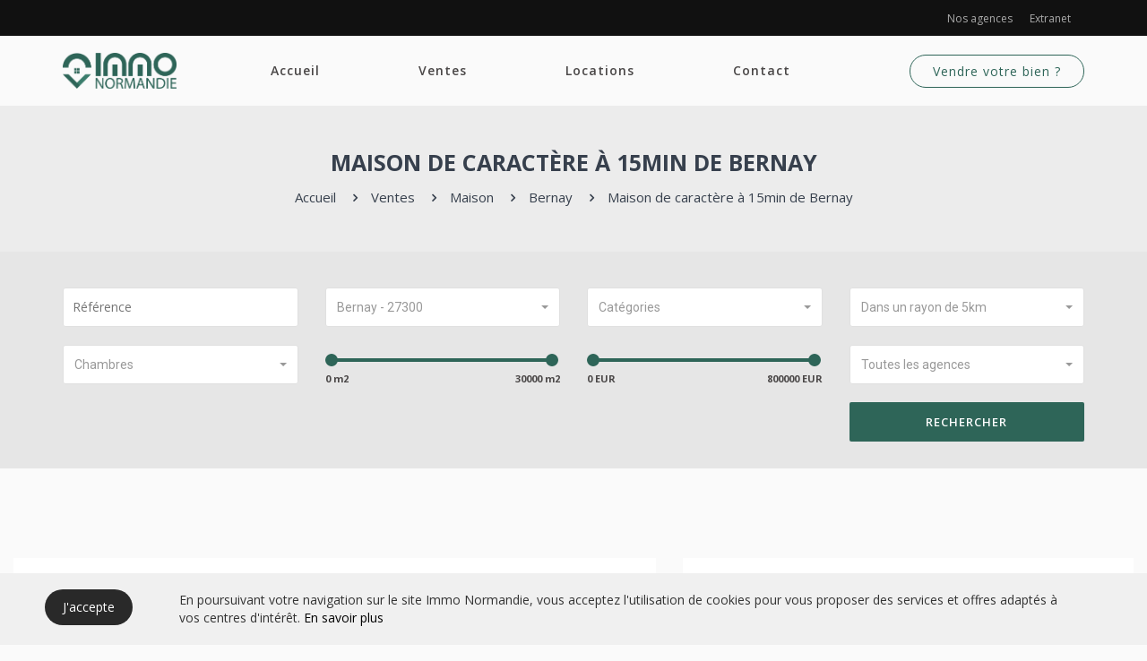

--- FILE ---
content_type: text/html; charset=UTF-8
request_url: https://www.immonormandie.fr/ventes/maison/bernay/maison-de-caractere-a-15min-de-bernay-550.html
body_size: 9461
content:
<!DOCTYPE html>
<html lang="fr">
<head>
    <title>Acheter Maison : Maison de caractère à 15min de Bernay</title>
    <meta name="viewport" content="width=device-width, initial-scale=1.0">
            <meta charset="utf-8">

    <!-- External CSS libraries -->
    <link rel="stylesheet" type="text/css" href="/css/bootstrap.min.css">
    <link rel="stylesheet" type="text/css" href="/css/animate.min.css">
    <link rel="stylesheet" type="text/css" href="/css/bootstrap-submenu.css">
    <link rel="stylesheet" type="text/css" href="/css/bootstrap-select.min.css">
    <link rel="stylesheet" href="/css/leaflet.css" type="text/css">
    <link rel="stylesheet" href="/css/map.css" type="text/css">
    <link rel="stylesheet" type="text/css" href="/fonts/font-awesome/css/font-awesome.min.css">
    <link rel="stylesheet" type="text/css" href="/fonts/flaticon/font/flaticon.css">
    <link rel="stylesheet" type="text/css" href="/fonts/linearicons/style.css">
    <link rel="stylesheet" type="text/css"  href="/css/jquery.mCustomScrollbar.css">
    <link rel="stylesheet" type="text/css"  href="/css/dropzone.css">
    <link rel="stylesheet" type="text/css"  href="/css/magnific-popup.css">

    <meta property="og:image" content="https://www.immonormandie.fr/img/logo-gd.png">

    <script src="/js/jquery-2.2.0.min.js"></script>

    <!-- Custom stylesheet -->
    <link rel="stylesheet" type="text/css" href="/css/style.css">
    <link rel="stylesheet" type="text/css" id="style_sheet" href="/css/skins/default.css">

    <!-- Favicon icon -->
    <link rel="shortcut icon" href="/img/favicon.png" type="image/x-icon" >

    <!-- Google fonts -->
    <link rel="stylesheet" type="text/css" href="https://fonts.googleapis.com/css?family=Open+Sans:400,300,600,700,800%7CPlayfair+Display:400,700%7CRoboto:100,300,400,400i,500,700">

    <!-- IE10 viewport hack for Surface/desktop Windows 8 bug -->
    <link rel="stylesheet" type="text/css" href="/css/ie10-viewport-bug-workaround.css">

    <!-- Just for debugging purposes. Don't actually copy these 2 lines! -->
    <!--[if lt IE 9]><script type="text/javascript" src="/js/ie8-responsive-file-warning.js"></script><![endif]-->
    <script src="/js/ie-emulation-modes-warning.js"></script>

    <!-- HTML5 shim and Respond.js for IE8 support of HTML5 elements and media queries -->
    <!--[if lt IE 9]>
    <script type="text/javascript" src="/js/html5shiv.min.js"></script>
    <script type="text/javascript" src="/js/respond.min.js"></script>
    <![endif]-->
</head>
<body>

<!-- Top header start -->
<header class="top-header" id="top">
    <div class="container">
        <div class="row">
            <div class="col-xs-12 col-sm-8 col-md-8 col-lg-8">
                <div class="list-inline">
                    
                    
                </div>
            </div>
            <div class="col-xs-12 col-sm-4 col-md-4 col-lg-4">
                <div class="list-inline pull-right">

                    
                    
                    <a href="/nos-agences/">Nos agences</a>

                    <a href="https://www.moncompte.immo/login?client=IMMONOR6520986&societe=S1" target="_blank">Extranet</a>

                    
                </div>
            </div>
        </div>
    </div>
</header>
<!-- Top header end -->

<!-- Main header start -->
<header class="main-header">
    <div class="container">
        <nav class="navbar navbar-default">
            <div class="navbar-header">
                <button type="button" class="navbar-toggle collapsed" data-toggle="collapse" data-target="#app-navigation" aria-expanded="false">
                    <span class="sr-only">Toggle navigation</span>
                    <span class="icon-bar"></span>
                    <span class="icon-bar"></span>
                    <span class="icon-bar"></span>
                </button>
                <a href="/" class="logo">
                    <img src="/img/logo-gd.png" alt="logo">
                </a>
            </div>
            <!-- Collect the nav links, forms, and other content for toggling -->
            <div class="navbar-collapse collapse" role="navigation" aria-expanded="true" id="app-navigation">
                <ul class="nav navbar-nav">
                    <li><a href="/" tabindex="0" data-submenu="" aria-expanded="false">Accueil</a></li>
                    <li><a href="/ventes/" tabindex="0" data-submenu="" aria-expanded="false">Ventes</a></li>
                    <li><a href="/locations/" tabindex="0" data-submenu="" aria-expanded="false">Locations</a></li>
                                        <li><a href="/contact/" tabindex="0" data-submenu="" aria-expanded="false">Contact</a></li>
                </ul>
                <ul class="nav navbar-nav navbar-right rightside-navbar">
                    <li>
                        <a href="/estimation/" class="button">
                            Vendre votre bien ?
                        </a>
                    </li>
                </ul>
            </div>
        </nav>
    </div>
</header>
<!-- Main header end -->
<!-- Banner start -->
<div class="blog-banner">
    <div class="container">
        <div class="breadcrumb-area">
            <h1>Maison de caractère à 15min de Bernay</h1>
            <ul class="breadcrumbs">
                <li><a href="/">Accueil</a></li>
                <li class="active"><a href="/ventes/">Ventes</a></li>
                <li class="active"><a href="/ventes/maison/">Maison</a></li>
                <li class="active"><a href="/ventes/maison/bernay/">Bernay</a></li>
                <li class="active">Maison de caractère à 15min de Bernay</li>
            </ul>
        </div>
    </div>
</div>
<!-- Banner end -->

<!-- Search area start -->
<div class="search-area">
    <div class="container">
        <div class="search-area-inner">
            <div class="search-contents ">
                <form action="/search.php" method="get">
                <input type="hidden" name="action" value="send" />
                <input type="hidden" name="type" value="v" />

                    <div class="row">
                        <div class="col-lg-3 col-md-3 col-sm-6 col-xs-6">
                            <div class="form-group">
                                <input type="text" name="search_reference" class="search-fields" placeholder="Référence" />
                            </div>
                        </div>
                        <div class="col-lg-3 col-md-3 col-sm-6 col-xs-6">
                            <div class="form-group">
                                <select class="selectpicker search-fields" name="search_ville" data-live-search="true" data-live-search-placeholder="Rechercher">
                                    <option value="">Toutes les villes</option>
                                    <option value="aclou">Aclou - 27800</option><option value="argentan">Argentan - 61200</option><option value="asnieres">Asnières - 27260</option><option value="barc">Barc - 27170</option><option value="bazoques">Bazoques - 27230</option><option value="beaumesnil">Beaumesnil - 27410</option><option value="beaumont-le-roger">Beaumont-le-Roger - 27170</option><option value="bernay" selected="selected">Bernay - 27300</option><option value="bernienville">Bernienville - 27180</option><option value="berthouville">Berthouville - 27800</option><option value="blangy-le-chateau">Blangy-le-Château - 14130</option><option value="breteuil">Breteuil - 27160</option><option value="brionne">Brionne - 27800</option><option value="calleville">Calleville - 27800</option><option value="caorches-saint-nicolas">Caorches-Saint-Nicolas - 27300</option><option value="conches-en-ouche">Conches-en-Ouche - 27190</option><option value="courbepine">Courbépine - 27300</option><option value="drucourt">Drucourt - 27230</option><option value="duranville">Duranville - 27230</option><option value="-manville">Émanville - 27190</option><option value="ferrieres-saint-hilaire">Ferrières-Saint-Hilaire - 27270</option><option value="folleville">Folleville - 27230</option><option value="freneuse-sur-risle">Freneuse-sur-Risle - 27290</option><option value="grand-bourgtheroulde">Grand Bourgtheroulde - 27520</option><option value="grosley-sur-risle">Grosley-sur-Risle - 27170</option><option value="harcourt">Harcourt - 27800</option><option value="l-aigle">L'Aigle - 61300</option><option value="l-hotellerie">L'Hôtellerie - 14100</option><option value="la-barre-en-ouche">La Barre-en-Ouche - 27330</option><option value="la-chapelle-hareng">La Chapelle-Hareng - 27230</option><option value="la-haye-de-calleville">La Haye-de-Calleville - 27800</option><option value="la-noe-poulain">La Noë-Poulain - 27560</option><option value="la-saussaye">La Saussaye - 27370</option><option value="le-bec-hellouin">Le Bec-Hellouin - 27800</option><option value="le-favril">Le Favril - 27230</option><option value="le-neubourg">Le Neubourg - 27110</option><option value="lisieux">Lisieux - 14100</option><option value="livet-sur-authou">Livet-sur-Authou - 27800</option><option value="marolles">Marolles - 14100</option><option value="menneval">Menneval - 27300</option><option value="mesnil-en-ouche">Mesnil-en-Ouche - 27330</option><option value="mesnil-en-ouche">Mesnil-en-Ouche - 27410</option><option value="montfort-sur-risle">Montfort-sur-Risle - 27290</option><option value="neuville-sur-authou">Neuville-sur-Authou - 27800</option><option value="orbec">Orbec - 14290</option><option value="pont-audemer">Pont-Audemer - 27500</option><option value="pont-authou">Pont-Authou - 27290</option><option value="pouldergat">Pouldergat - 29100</option><option value="saint-benoit-des-ombres">Saint-Benoît-des-Ombres - 27450</option><option value="saint-mards-de-fresne">Saint-Mards-de-Fresne - 27230</option><option value="saint-martin-du-tilleul">Saint-Martin-du-Tilleul - 27300</option><option value="saint-pierre-de-salerne">Saint-Pierre-de-Salerne - 27800</option><option value="serquigny">Serquigny - 27470</option><option value="thiberville">Thiberville - 27230</option>                                </select>
                            </div>
                        </div>
                        <div class="col-lg-3 col-md-3 col-sm-6 col-xs-6">
                            <div class="form-group">
                                <select class="selectpicker search-fields" name="search_categorie[]" multiple="multiple" data-live-search="true" data-live-search-placeholder="Rechercher">
                                    <option value="1">Maison</option><option value="2">Appartement</option><option value="3">Terrain</option><option value="4">Immeuble</option><option value="5">Commerce</option><option value="7">Garage</option>                                </select>
                            </div>
                        </div>
                        <div class="col-lg-3 col-md-3 col-sm-6 col-xs-6">
                            <div class="form-group">
                                <select class="selectpicker search-fields" name="search_rayon" data-live-search="true" data-live-search-placeholder="Rechercher" >
                                    <option value="5" >Dans un rayon de 5km</option>
                                    <option value="10" >Dans un rayon de 10km</option>
                                    <option value="15" >Dans un rayon de 15km</option>
                                    <option value="20" >Dans un rayon de 20km</option>
                                    <option value="30" >Dans un rayon de 30km</option>
                                </select>
                            </div>
                        </div>
                    </div>
                    <div class="row">
                        <div class="col-lg-3 col-md-3 col-sm-6 col-xs-6">
                            <div class="form-group">
                                <select class="selectpicker search-fields" name="search_chambres" data-live-search="true" data-live-search-placeholder="Rechercher" >
                                    <option>Chambres</option>
                                    <option value="1">1 et +</option>
                                    <option value="2">2 et +</option>
                                    <option value="3">3 et +</option>
                                    <option value="4">4 et +</option>
                                    <option value="5">5 et +</option>
                                    <option value="6">6 et +</option>
                                    <option value="7">7 et +</option>
                                </select>
                            </div>
                        </div>
                        <div class="col-lg-3 col-md-3 col-sm-6 col-xs-6">
                            <div class="form-group">
                                <div class="range-slider">
                                    <div data-min-info="0" data-min-value="0" data-step="1000" data-max-info="30000" data-max-value="30000" data-unit="m2" data-min-name="search_min_superficie" data-max-name="search_max_superficie" class="range-slider-ui ui-slider" aria-disabled="false"></div>
                                    <div class="clearfix"></div>
                                </div>
                            </div>
                        </div>
                                                <div class="col-lg-3 col-md-3 col-sm-6 col-xs-6">
                            <div class="form-group">
                                <div class="range-slider">
                                    <div data-min-info="0" data-min-value="0" data-step="10000" data-max-info="800000" data-max-value="800000" data-unit="EUR" data-min-name="search_min_price" data-max-name="search_max_price" class="range-slider-ui ui-slider" aria-disabled="false"></div>
                                    <div class="clearfix"></div>
                                </div>
                            </div>
                        </div>
                        <div class="col-lg-3 col-md-3 col-sm-6 col-xs-6">
                            <div class="form-group">
                                <select class="selectpicker search-fields" name="search_agence" data-live-search="true" data-live-search-placeholder="Rechercher" >
                                    <option value="0">Toutes les agences</option>
                                    <option value="4">Agence de Beaumont le roger</option><option value="1">Agence de Brionne</option><option value="3">Agence de La barre en ouche</option><option value="2">Agence de Thiberville</option>                                    <option value="secteur_bernay" >Secteur Bernay</option>
                                </select>
                            </div>
                        </div>
                        <div class="col-lg-3 col-md-3 col-sm-6 col-xs-6 ">
                            <div class="form-group">
                                <button type="submit" class="search-button">Rechercher</button>
                            </div>
                        </div>
                    </div>
                </form>
            </div>
        </div>
    </div>
</div>
<!-- Search area start -->


<!-- Fancybox CSS -->
<link rel="stylesheet" href="https://cdn.jsdelivr.net/npm/@fancyapps/ui/dist/fancybox.css" />
<!-- Fancybox JS -->
<script src="https://cdn.jsdelivr.net/npm/@fancyapps/ui/dist/fancybox.umd.js"></script>

<!-- Properties details page start -->
<div class="content-area properties-details-page">
    <div class="container-fluid">

        <div class="row mb-50">

            <div class="col-lg-7 col-md-7 col-sm-12 col-xs-12">

                <!-- Header -->
                <div class="heading-properties clearfix sidebar-widget">
                    <div class="pull-left">
                        <h2>Maison de caractère à 15min de Bernay</h2>
                        <p>
                            <i class="fa fa-map-marker"></i> 27300 - Bernay                        </p>
                    </div>
                    <div class="pull-right">
                        <h5>
                            Réf : 4022                        </h5>
                    </div>
                </div>

                <div class="sidebar-widget mb-40">

                    <!-- PHOTOS -->
                    <div class="properties-detail-slider simple-slider mb-40">
                        <div id="carousel-custom" class="carousel slide" data-ride="">
                            <div class="carousel-outer">
                                <!-- Wrapper for slides -->
                                <div class="carousel-inner">
                                    <div class="item active">
                                                    <a data-fancybox="gallery" href="/uploads/produits/img-384.jpg">
                                                        <img src="/uploads/produits/vignette-710-532-384.jpg" class="thumb-preview" alt="Photo 1" />
                                                    </a>
                                                  </div>
<div class="item">
                                                    <a data-fancybox="gallery" href="/uploads/produits/img-385.jpg">
                                                        <img src="/uploads/produits/vignette-710-532-385.jpg" class="thumb-preview" alt="Photo 2" />
                                                    </a>
                                                  </div>
<div class="item">
                                                    <a data-fancybox="gallery" href="/uploads/produits/img-386.jpg">
                                                        <img src="/uploads/produits/vignette-710-532-386.jpg" class="thumb-preview" alt="Photo 3" />
                                                    </a>
                                                  </div>
<div class="item">
                                                    <a data-fancybox="gallery" href="/uploads/produits/img-387.jpg">
                                                        <img src="/uploads/produits/vignette-710-532-387.jpg" class="thumb-preview" alt="Photo 4" />
                                                    </a>
                                                  </div>
<div class="item">
                                                    <a data-fancybox="gallery" href="/uploads/produits/img-388.jpg">
                                                        <img src="/uploads/produits/vignette-710-532-388.jpg" class="thumb-preview" alt="Photo 5" />
                                                    </a>
                                                  </div>
<div class="item">
                                                    <a data-fancybox="gallery" href="/uploads/produits/img-389.jpg">
                                                        <img src="/uploads/produits/vignette-710-532-389.jpg" class="thumb-preview" alt="Photo 6" />
                                                    </a>
                                                  </div>
<div class="item">
                                                    <a data-fancybox="gallery" href="/uploads/produits/img-390.jpg">
                                                        <img src="/uploads/produits/vignette-710-532-390.jpg" class="thumb-preview" alt="Photo 7" />
                                                    </a>
                                                  </div>
<div class="item">
                                                    <a data-fancybox="gallery" href="/uploads/produits/img-391.jpg">
                                                        <img src="/uploads/produits/vignette-710-532-391.jpg" class="thumb-preview" alt="Photo 8" />
                                                    </a>
                                                  </div>
<div class="item">
                                                    <a data-fancybox="gallery" href="/uploads/produits/img-392.jpg">
                                                        <img src="/uploads/produits/vignette-710-532-392.jpg" class="thumb-preview" alt="Photo 9" />
                                                    </a>
                                                  </div>
<div class="item">
                                                    <a data-fancybox="gallery" href="/uploads/produits/img-393.jpg">
                                                        <img src="/uploads/produits/vignette-710-532-393.jpg" class="thumb-preview" alt="Photo 10" />
                                                    </a>
                                                  </div>
<div class="item">
                                                    <a data-fancybox="gallery" href="/uploads/produits/img-394.jpg">
                                                        <img src="/uploads/produits/vignette-710-532-394.jpg" class="thumb-preview" alt="Photo 11" />
                                                    </a>
                                                  </div>
<div class="item">
                                                    <a data-fancybox="gallery" href="/uploads/produits/img-395.jpg">
                                                        <img src="/uploads/produits/vignette-710-532-395.jpg" class="thumb-preview" alt="Photo 12" />
                                                    </a>
                                                  </div>
<div class="item">
                                                    <a data-fancybox="gallery" href="/uploads/produits/img-396.jpg">
                                                        <img src="/uploads/produits/vignette-710-532-396.jpg" class="thumb-preview" alt="Photo 13" />
                                                    </a>
                                                  </div>
<div class="item">
                                                    <a data-fancybox="gallery" href="/uploads/produits/img-397.jpg">
                                                        <img src="/uploads/produits/vignette-710-532-397.jpg" class="thumb-preview" alt="Photo 14" />
                                                    </a>
                                                  </div>
<div class="item">
                                                    <a data-fancybox="gallery" href="/uploads/produits/img-398.jpg">
                                                        <img src="/uploads/produits/vignette-710-532-398.jpg" class="thumb-preview" alt="Photo 15" />
                                                    </a>
                                                  </div>
<div class="item">
                                                    <a data-fancybox="gallery" href="/uploads/produits/img-399.jpg">
                                                        <img src="/uploads/produits/vignette-710-532-399.jpg" class="thumb-preview" alt="Photo 16" />
                                                    </a>
                                                  </div>
<div class="item">
                                                    <a data-fancybox="gallery" href="/uploads/produits/img-400.jpg">
                                                        <img src="/uploads/produits/vignette-710-532-400.jpg" class="thumb-preview" alt="Photo 17" />
                                                    </a>
                                                  </div>
<div class="item">
                                                    <a data-fancybox="gallery" href="/uploads/produits/img-401.jpg">
                                                        <img src="/uploads/produits/vignette-710-532-401.jpg" class="thumb-preview" alt="Photo 18" />
                                                    </a>
                                                  </div>
<div class="item">
                                                    <a data-fancybox="gallery" href="/uploads/produits/img-402.jpg">
                                                        <img src="/uploads/produits/vignette-710-532-402.jpg" class="thumb-preview" alt="Photo 19" />
                                                    </a>
                                                  </div>
<div class="item">
                                                    <a data-fancybox="gallery" href="/uploads/produits/img-403.jpg">
                                                        <img src="/uploads/produits/vignette-710-532-403.jpg" class="thumb-preview" alt="Photo 20" />
                                                    </a>
                                                  </div>
<div class="item">
                                                    <a data-fancybox="gallery" href="/uploads/produits/img-404.jpg">
                                                        <img src="/uploads/produits/vignette-710-532-404.jpg" class="thumb-preview" alt="Photo 21" />
                                                    </a>
                                                  </div>
<div class="item">
                                                    <a data-fancybox="gallery" href="/uploads/produits/img-405.jpg">
                                                        <img src="/uploads/produits/vignette-710-532-405.jpg" class="thumb-preview" alt="Photo 22" />
                                                    </a>
                                                  </div>
<div class="item">
                                                    <a data-fancybox="gallery" href="/uploads/produits/img-406.jpg">
                                                        <img src="/uploads/produits/vignette-710-532-406.jpg" class="thumb-preview" alt="Photo 23" />
                                                    </a>
                                                  </div>
                                </div>
                                <!-- Controls -->
                                <a class="left carousel-control" href="#carousel-custom" role="button" data-slide="prev">
                                        <span class="slider-mover-left no-bg t-slider-r pojison" aria-hidden="true">
                                            <i class="fa fa-angle-left"></i>
                                        </span>
                                    <span class="sr-only">Précédent</span>
                                </a>
                                <a class="right carousel-control" href="#carousel-custom" role="button" data-slide="next">
                                        <span class="slider-mover-right no-bg t-slider-l pojison" aria-hidden="true">
                                            <i class="fa fa-angle-right"></i>
                                        </span>
                                    <span class="sr-only">Suivant</span>
                                </a>
                            </div>
                            <!-- Indicators -->
                            <ol class="carousel-indicators thumbs visible-lg visible-md">
                                <li data-target="#carousel-custom" data-slide-to="0" class=""><img src="/uploads/produits/vignette-90-67-384.jpg" alt="Photo 1" /></li>
<li data-target="#carousel-custom" data-slide-to="1" class=""><img src="/uploads/produits/vignette-90-67-385.jpg" alt="Photo 2" /></li>
<li data-target="#carousel-custom" data-slide-to="2" class=""><img src="/uploads/produits/vignette-90-67-386.jpg" alt="Photo 3" /></li>
<li data-target="#carousel-custom" data-slide-to="3" class=""><img src="/uploads/produits/vignette-90-67-387.jpg" alt="Photo 4" /></li>
<li data-target="#carousel-custom" data-slide-to="4" class=""><img src="/uploads/produits/vignette-90-67-388.jpg" alt="Photo 5" /></li>
<li data-target="#carousel-custom" data-slide-to="5" class=""><img src="/uploads/produits/vignette-90-67-389.jpg" alt="Photo 6" /></li>
<li data-target="#carousel-custom" data-slide-to="6" class=""><img src="/uploads/produits/vignette-90-67-390.jpg" alt="Photo 7" /></li>
<li data-target="#carousel-custom" data-slide-to="7" class=""><img src="/uploads/produits/vignette-90-67-391.jpg" alt="Photo 8" /></li>
<li data-target="#carousel-custom" data-slide-to="8" class=""><img src="/uploads/produits/vignette-90-67-392.jpg" alt="Photo 9" /></li>
<li data-target="#carousel-custom" data-slide-to="9" class=""><img src="/uploads/produits/vignette-90-67-393.jpg" alt="Photo 10" /></li>
<li data-target="#carousel-custom" data-slide-to="10" class=""><img src="/uploads/produits/vignette-90-67-394.jpg" alt="Photo 11" /></li>
<li data-target="#carousel-custom" data-slide-to="11" class=""><img src="/uploads/produits/vignette-90-67-395.jpg" alt="Photo 12" /></li>
<li data-target="#carousel-custom" data-slide-to="12" class=""><img src="/uploads/produits/vignette-90-67-396.jpg" alt="Photo 13" /></li>
<li data-target="#carousel-custom" data-slide-to="13" class=""><img src="/uploads/produits/vignette-90-67-397.jpg" alt="Photo 14" /></li>
<li data-target="#carousel-custom" data-slide-to="14" class=""><img src="/uploads/produits/vignette-90-67-398.jpg" alt="Photo 15" /></li>
<li data-target="#carousel-custom" data-slide-to="15" class=""><img src="/uploads/produits/vignette-90-67-399.jpg" alt="Photo 16" /></li>
<li data-target="#carousel-custom" data-slide-to="16" class=""><img src="/uploads/produits/vignette-90-67-400.jpg" alt="Photo 17" /></li>
<li data-target="#carousel-custom" data-slide-to="17" class=""><img src="/uploads/produits/vignette-90-67-401.jpg" alt="Photo 18" /></li>
<li data-target="#carousel-custom" data-slide-to="18" class=""><img src="/uploads/produits/vignette-90-67-402.jpg" alt="Photo 19" /></li>
<li data-target="#carousel-custom" data-slide-to="19" class=""><img src="/uploads/produits/vignette-90-67-403.jpg" alt="Photo 20" /></li>
<li data-target="#carousel-custom" data-slide-to="20" class=""><img src="/uploads/produits/vignette-90-67-404.jpg" alt="Photo 21" /></li>
<li data-target="#carousel-custom" data-slide-to="21" class=""><img src="/uploads/produits/vignette-90-67-405.jpg" alt="Photo 22" /></li>
<li data-target="#carousel-custom" data-slide-to="22" class=""><img src="/uploads/produits/vignette-90-67-406.jpg" alt="Photo 23" /></li>
                            </ol>
                        </div>
                    </div>
                    <!-- PHOTOS FIN -->

                    
                    <!-- MAP -->
                    <div class="sidebar-widget mb-40">

                        <div class="main-title-2">
                            <h3><span>Situation</span></h3>
                        </div>

                        <div id="map"></div>

                    </div>
                    <!-- MAP FIN -->

                    
                </div>

            </div>

            <div class="col-lg-5 col-md-5 col-sm-12 col-xs-12">

                
                <!-- TARIF -->
                <div class="sidebar-widget mb-40">

                    <div class="properties-description mb-40 ">
                        <div class="main-title-2">
                            <h3><span>Tarifs</span></h3>

                                
                                    <p>Prix du bien : 399 900 €</p>
                                    <p>Honoraire à la charge du vendeur</p>

                                

                        </div>
                    </div>

                </div>
                <!-- TARIF FIN -->

                <!-- DESCRIPTION -->
                <div class="sidebar-widget mb-40">

                    <div class="properties-description mb-40 ">
                        <div class="main-title-2">
                            <h3><span>Description</span></h3>
                        </div>

                        <p></p>
                        
                        <p>Belle maison de caractère rénovée dans le centre ville de Brionne à 15min de Bernay, avec toutes les commodités.</p><p>Venez découvrir au rez-de-chaussée ; entrée, cuisine ouverte sur un grand salon/séjour et sa cheminée, une salle de douche avec WC ainsi qu'une chambre.</p><p>A l'étage, belle pièce palière, deux chambres, salle de bains avec baignoire balnéo et WC.</p><p>Le tout avec une grande dépendance, une charreterie, atelier et un beau parc arboré avec son cour d'eau.</p><p>Terrain de 1.917m².</p><p>Chauffage au fioul.</p><p>Tout à l'égout. </p><p></p><p>Le bien comporte également une partie gîte composé comme suit ; </p><p>Au rez-de-chaussée ; salon/séjour, cuisine, salle de douche et WC.</p><p>A l'étage pièce palière deux chambres, salle de bains.</p>
                        <br />

                        <p>Les informations sur les risques auxquels ce bien est exposé sont disponibles sur le site Géorisques : <a href="https://www.georisques.gouv.fr" target="_blank">www.georisques.gouv.fr</a></p>

                    </div>

                </div>
                <!-- DESCRIPTION FIN -->

                <div class="sidebar-widget">

                    <div class="main-title-2">
                        <h3><span>Partager</span></h3>
                    </div>

                    <script type="text/javascript" src="//s7.addthis.com/js/300/addthis_widget.js#pubid=ra-5d584134945296c2"></script>
                    <div class="addthis_inline_share_toolbox"></div> 

                </div>

                <!-- AGENCE -->
                <div class="sidebar-widget mb-40">

                    <div class="properties-description mb-40 ">

                        <div class="main-title-2">
                            <h3><span>Coordonnées de votre Agence Immobilière</span></h3>
                        </div>

                        <p>51 rue du Maréchal Foch</p>
                        <p>27800 Brionne</p>
                        
                        <p>02 32 46 29 00</p>

                    </div>

                </div>
                <!-- AGENCE FIN -->

                <div class="sidebar-widget mb-40">

                    <div class="main-title-2">
                        <h3><span>Nous contacter</span></h3>
                    </div>

                    
                    <script src='https://www.google.com/recaptcha/api.js'></script>

                    <form action="/ventes/maison/bernay/maison-de-caractere-a-15min-de-bernay-550.html" method="post">
                    <input type="hidden" name="action" value="send" />

                    <div class="form-group">
                        <input type="text" name="nom" required="required" value="" placeholder="Nom" class="form-control" />
                    </div>

                    <div class="form-group">
                        <input type="text" name="prenom" required="required" value="" placeholder="Prénom" class="form-control" />
                    </div>

                    <div class="form-group">
                        <input type="text" name="telephone" required="required" value="" placeholder="Téléphone" class="form-control" />
                    </div>

                    <div class="form-group">
                        <input type="text" name="email" required="required" value="" placeholder="Email" class="form-control" />
                    </div>

                    <div class="form-group">
                        <textarea name="message" required="required" rows="8" placeholder="Message" class="form-control"></textarea>
                    </div>

                    <div class="form-group">
                        <div class="g-recaptcha" data-sitekey="6Lej37EUAAAAAJDbgcd5zTHrEWW8bJODlrFhthw2"></div>
                    </div>

                    <div class="form-group">
                        <button class="button-sm button-theme btn-block" type="submit">Envoyer</button>
                    </div>

                    </form>

                    <p>La personne est informée qu’elle peut s'opposer à l'utilisation de ses coordonnées téléphoniques à des fins de prospection commerciale en s'inscrivant sur la liste d'opposition au démarchage téléphonique sur le site internet bloctel.gouv.fr ou par courrier à l'adresse : Worldline - Service Bloctel - CS 61311 - 41013 BLOIS CEDEX</p>

                </div>

            </div>

        </div>

            
        <div class="blocEstimation">

            <h2>Estimez votre bien gratuitement</h2>

            <div class="row">

                <div class="col-md-6 col-sm-12 col-xs-12">

                    <img src="/img/estimation.png" class="img-fluid" />

                </div>

                <div class="col-md-6 col-sm-12 col-xs-12">

                    <div class="estimation-texte">Estimez une fourchette de prix de votre bien en moins de 5 minutes</div>

                </div>

            </div>

            <div class="estimation-btn"><a href="/estimation/" class="btn btn-estimation">Estimer maintenant</a></div>

        </div>


        <div class="row">

            <div class="col-lg-4 col-md-4 col-sm-12 col-xs-12">

                <!-- DPE -->
                <div class="sidebar-widget mb-40">

                    <div class="main-title-2">
                        <h3><span>Localisation</span></h3>
                    </div>

                    <p>Code Postal : 27300</p>
                    <p>Ville : Bernay</p>

                </div>
                <!-- DPE FIN -->

            </div>

                <div class="col-lg-4 col-md-4 col-sm-12 col-xs-12"><div class="sidebar-widget mb-40"><div class="main-title-2"><h3><span>Pièces</span></h3></div>
<p>Nb Chambre : 5 chambres</p>
</div></div><div class="col-lg-4 col-md-4 col-sm-12 col-xs-12"><div class="sidebar-widget mb-40"><div class="main-title-2"><h3><span>Superficie</span></h3></div>
<p>Surface habitable : 200 m2</p>
<p>Surface du terrain : 0 m2</p>

                </div></div>

        </div>

        <div class="row">

            <div class="col-lg-6 col-md-6 col-sm-12 col-xs-12">

                <!-- DPE -->
                <div class="sidebar-widget mb-40">

                    <div class="main-title-2">
                        <h3><span>DPE</span></h3>
                    </div>

                    <img src="https://dpe-ges.ik-digital.fr/dpe.php?version=2021&statut=aucun&kwh=215&co2=40.5" style="width: 350px;max-width: 100%;" />
                </div>
                <!-- DPE FIN -->

            </div>

            <div class="col-lg-6 col-md-6 col-sm-12 col-xs-12">

                <!-- GES -->
                <div class="sidebar-widget mb-40">

                    <div class="main-title-2">
                        <h3><span>GES</span></h3>
                    </div>

                    <img src="https://dpe-ges.ik-digital.fr/ges.php?version=2021&statut=aucun&co2=40.5" style="width: 350px;max-width: 100%;" />
                </div>
                <!-- GES FIN -->

            </div>
        </div>
    </div>
</div>


<link rel="stylesheet" href="https://unpkg.com/leaflet@1.7.1/dist/leaflet.css" />
<script src="https://unpkg.com/leaflet@1.7.1/dist/leaflet.js"></script>

<script type="text/javascript">

$(document).ready(function() {

    var carte = L.map('map', {
        scrollWheelZoom: false
    }).setView([49.19171, 0.71845], 12);

    L.tileLayer('https://{s}.tile.openstreetmap.fr/osmfr/{z}/{x}/{y}.png', {

        attribution: 'données © <a href="//osm.org/copyright">OpenStreetMap</a>/ODbL - rendu <a href="//openstreetmap.fr">OSM France</a>',
        minZoom: 1,
        maxZoom: 20

    }).addTo(carte);

    var marker = L.marker([49.19171, 0.71845]).addTo(carte);

});

</script>


<style>

.vignette-video {
    position: relative;
}

.vignette-video img {
    position: relative;
    z-index: 1;
}


.vignette-video::after {
    content: '\f04b';
    font-family: "FontAwesome";
    display: block;
    position: absolute;
    top: 0;
    left: 0;
    right: 0;
    line-height: 73px;
    font-size: 40px;
    text-align: center;
    z-index: 2;
    color: #fff;
    text-indent: 0;
}

#carousel-custom img { pointer-events: none; user-select: none; -webkit-user-drag: none; }

</style>

<script>
(function ($) {
  $(function () {
    var $c = $('#carousel-custom');
    if (!$c.length) return;

    var startX = 0, startY = 0, startTime = 0;
    var THRESHOLD_X = 40;   // distance horizontale minimale (px)
    var RESTRAINT_Y = 80;   // tolérance verticale (px)
    var ALLOWED_TIME = 600; // durée max du geste (ms)

    $c.on('touchstart', function (e) {
      var t = e.originalEvent.touches && e.originalEvent.touches[0];
      if (!t) return;
      startX = t.pageX;
      startY = t.pageY;
      startTime = Date.now();
    });

    $c.on('touchmove', function (e) {
      // on laisse défiler verticalement ; pas de preventDefault ici
      // si tu veux éviter que la page “colle”, n’active preventDefault
      // que lorsque le swipe horizontal est clairement détecté.
    });

    $c.on('touchend', function (e) {
      var t = e.originalEvent.changedTouches && e.originalEvent.changedTouches[0];
      if (!t) return;

      var distX = t.pageX - startX;
      var distY = t.pageY - startY;
      var elapsed = Date.now() - startTime;

      var isHorizontalSwipe =
        elapsed <= ALLOWED_TIME &&
        Math.abs(distX) >= THRESHOLD_X &&
        Math.abs(distY) <= RESTRAINT_Y;

      if (isHorizontalSwipe) {
        // Empêche un “clic” fantôme après le swipe
        e.preventDefault();
        $(this).carousel(distX < 0 ? 'next' : 'prev');
      }
    });

    // Optionnel : support “drag” à la souris (desktop)
    var isDown = false, startXMouse = 0, startYMouse = 0;
    $c.on('mousedown', function (e) {
      isDown = true; startXMouse = e.pageX; startYMouse = e.pageY;
    });
    $(document).on('mouseup', function (e) {
      if (!isDown) return; isDown = false;
      var distX = e.pageX - startXMouse;
      var distY = e.pageY - startYMouse;
      if (Math.abs(distX) >= THRESHOLD_X && Math.abs(distY) <= RESTRAINT_Y) {
        $c.carousel(distX < 0 ? 'next' : 'prev');
      }
    });

  });
})(jQuery);

Fancybox.bind("[data-fancybox='gallery']", {
  Toolbar: {
    display: ["zoom","close"]
  },
  Thumbs: false, // pas de miniatures (optionnel)
});

</script>

<div class="section section-agences">

    <div class="container">

        <div class="row">

            <div class="col-md-3 col-sm-6">

                    <div class="blocAgence">

                        <div class="blocAgenceImage" style="background-image: url(/uploads/agences/img-1.jpg);"></div>
                        <div class="blocAgenceLibelle">Brionne</div>
                        <div class="blocAgenceAdresse">51 rue du Maréchal Foch</div>
                        <div class="blocAgenceTelephone">02 32 46 29 00</div>

                    </div>

                </div><div class="col-md-3 col-sm-6">

                    <div class="blocAgence">

                        <div class="blocAgenceImage" style="background-image: url(/uploads/agences/img-2.jpg);"></div>
                        <div class="blocAgenceLibelle">Thiberville</div>
                        <div class="blocAgenceAdresse">22 rue de Bernay</div>
                        <div class="blocAgenceTelephone">02 32 46 40 98</div>

                    </div>

                </div><div class="col-md-3 col-sm-6">

                    <div class="blocAgence">

                        <div class="blocAgenceImage" style="background-image: url(/uploads/agences/img-4.jpg);"></div>
                        <div class="blocAgenceLibelle">Beaumont le roger</div>
                        <div class="blocAgenceAdresse">22 place de l'Eglise</div>
                        <div class="blocAgenceTelephone">02 79 40 02 01</div>

                    </div>

                </div><div class="col-md-3 col-sm-6">

                    <div class="blocAgence">

                        <div class="blocAgenceImage" style="background-image: url(/uploads/agences/img-3.jpg);"></div>
                        <div class="blocAgenceLibelle">La barre en ouche</div>
                        <div class="blocAgenceAdresse">31 Rue Grande Rue</div>
                        <div class="blocAgenceTelephone">06 52 45 38 10</div>

                    </div>

                </div>
        </div>

    </div>

</div>

<style>

.blocAgence {
    background-color: #fff;
    margin: 15px 0px;
}

.blocAgenceImage {
    height: 200px;
    background-size: cover;
    background-position: center center;
}

.blocAgenceLibelle {
    text-align: center;
    padding-top: 30px;
    padding-left: 30px;
    padding-right: 30px;
    color: #31675A;
    text-transform: uppercase;
    font-size: 18px;
}

.blocAgenceAdresse {
    text-align: center;
    padding-left: 30px;
    padding-right: 30px;
}

.blocAgenceCodepostalVille {
    text-align: center;
    padding-left: 30px;
    padding-right: 30px;
}

.blocAgenceTelephone {
    text-align: center;
    padding-left: 30px;
    padding-right: 30px;
    padding-bottom: 30px;
    padding-top: 20px;
    color: #31675A;
    font-size: 20px;
}

@media (max-width: 1201px) {
    
    .blocAgence {
        height: 380px;
    }

}

@media (max-width: 565px) {
    
    .blocAgenceImage {
        height: 230px;
    }

    .blocAgenceTelephone {
        padding-bottom: 10px;
    }

}

</style>

<!-- Footer start -->
<footer class="main-footer clearfix">
    <div class="container">
        <!-- Footer info-->
        <div class="footer-info">
            <div class="row">
                <!-- About us -->
                <div class="col-lg-4 col-md-3 col-sm-6 col-xs-12">
                    <div class="footer-item">
                        <div class="footerLogo"><img src="/img/logo-gd.png" /></div>
                        <p>
                            Vous recherchez à acheter, à vendre, à louer ou à faire gérer ?

Nous sommes à votre disposition du mardi au samedi de 9h00 à 12h30 et de 14h00 à 19h00                        </p>

                        
                    </div>
                </div>
                <!-- Recent cars -->
                <div class="col-lg-5 col-md-6 col-sm-6 col-xs-12">
                    <div class="footer-item">
                        <div class="main-title-2">
                            <h1>Alertes email</h1>
                        </div>
                        <div class="newsletter clearfix">
                            <p>
                                Recevez par email les annonces de votre choix en fonction de vos critères
                            </p>

                            <form action="/alertes-email/" method="post">
                                <div class="form-group">
                                    <input class="nsu-field btn-block" id="nsu-email-0" type="text" name="email" placeholder="Email" required="required">
                                </div>
                                <div class="form-group mb-0">
                                    <button type="submit" class="button-sm button-theme btn-block">
                                        S'inscrire
                                    </button>
                                </div>
                            </form>
                        </div>
                    </div>
                </div>
                <!-- Subscribe -->
                <div class="col-lg-3 col-md-3 col-sm-6 col-xs-12">

                    <div class="footer-item">
                        <div class="main-title-2">
                            <h1>Navigation</h1>
                        </div>
                        <ul class="links">
                            <li><a href="/">Accueil</a></li>
                            <li><a href="/ventes/">Ventes</a></li>
                            <li><a href="/locations/">Locations</a></li>
                                                        <li><a href="/nos-honoraires/">Nos honoraires</a></li>
                            <li><a href="/faq/">Foire aux questions</a></li>
                            <li><a href="/contact/">Contact</a></li>
                        </ul>
                    </div>

                    
                </div>
            </div>
        </div>
    </div>
</footer>
<!-- Footer end -->

<!-- Copy right start -->
<div class="copy-right">
    <div class="container">
        <div class="row clearfix">
            <div class="col-md-8 col-sm-12">
                &copy;  2026 <a href="https://www.immonormandie.fr">Immo Normandie</a>, Tous Droits Réservés - <a href="/mentions-legales.php">Mentions légales</a><br />Réalisation du site par <a href="https://www.ik-digital.fr" target="_blank">IK Digital</a>
            </div>
            <div class="col-md-4 col-sm-12">
                <ul class="social-list clearfix">
                                        <li>
                        <a href="https://www.facebook.com/agencebrionne/" target="_blank" class="facebook">
                            <i class="fa fa-facebook"></i>acebook
                        </a>
                    </li>
                                                                                                </ul>
            </div>
        </div>
    </div>
</div>
<!-- Copy end right-->

<!-- Cookie et Données personelles -->
<div id="accepteCookie">

    <div id="accepteCookieContent">

        <div id="accepteCookieButton">J'accepte</div>
        En poursuivant votre navigation sur le site Immo Normandie, vous acceptez l'utilisation de cookies pour vous proposer des services et offres adaptés à vos centres d'intérêt. <a href="/donnees-personnelles-et-cookies/">En savoir plus</a>

    </div>

</div>
<!-- FIN COOKIE -->

<script src="/js/bootstrap.min.js"></script>
<script src="/js/bootstrap-submenu.js"></script>
<script src="/js/rangeslider.js"></script>
<script src="/js/jquery.mb.YTPlayer.js"></script>
<script src="/js/wow.min.js"></script>
<script src="/js/bootstrap-select.min.js"></script>
<script src="/js/jquery.easing.1.3.js"></script>
<script src="/js/jquery.scrollUp.js"></script>
<script src="/js/jquery.mCustomScrollbar.concat.min.js"></script>
<script src="/js/leaflet.js"></script>
<script src="/js/leaflet-providers.js"></script>
<script src="/js/leaflet.markercluster.js"></script>
<script src="/js/dropzone.js"></script>
<script src="/js/jquery.filterizr.js"></script>
<script src="/js/jquery.magnific-popup.min.js"></script>
<script src="/js/maps.js"></script>
<script src="/js/app.js"></script>
<script src="/js/accepteCookie.js"></script>
<link rel="stylesheet" href="/css/bootstrap-multiselect.css" type="text/css">
<script type="text/javascript" src="/js/bootstrap-multiselect.js"></script>

<!-- IE10 viewport hack for Surface/desktop Windows 8 bug -->
<script src="/js/ie10-viewport-bug-workaround.js"></script>
<!-- Custom javascript -->
<script src="/js/ie10-viewport-bug-workaround.js"></script>

<script type="text/javascript">

$(".iframeVideo").hover(function(){
    var lien = $(this).attr('data-hover1');
    $(this)[0].src = lien;
 }, function() {
    var lien = $(this).attr('data-hover2');
    $(this)[0].src = lien;
 });

</script>

<!-- Google tag (gtag.js) -->
<script async src="https://www.googletagmanager.com/gtag/js?id=G-7CWQWEGQTR"></script>
<script>
  window.dataLayer = window.dataLayer || [];
  function gtag(){dataLayer.push(arguments);}
  gtag('js', new Date());

  gtag('config', 'G-7CWQWEGQTR');
</script>
</body>
</html>

--- FILE ---
content_type: text/html; charset=utf-8
request_url: https://www.google.com/recaptcha/api2/anchor?ar=1&k=6Lej37EUAAAAAJDbgcd5zTHrEWW8bJODlrFhthw2&co=aHR0cHM6Ly93d3cuaW1tb25vcm1hbmRpZS5mcjo0NDM.&hl=en&v=N67nZn4AqZkNcbeMu4prBgzg&size=normal&anchor-ms=20000&execute-ms=30000&cb=2fcnt7a4wcb2
body_size: 49374
content:
<!DOCTYPE HTML><html dir="ltr" lang="en"><head><meta http-equiv="Content-Type" content="text/html; charset=UTF-8">
<meta http-equiv="X-UA-Compatible" content="IE=edge">
<title>reCAPTCHA</title>
<style type="text/css">
/* cyrillic-ext */
@font-face {
  font-family: 'Roboto';
  font-style: normal;
  font-weight: 400;
  font-stretch: 100%;
  src: url(//fonts.gstatic.com/s/roboto/v48/KFO7CnqEu92Fr1ME7kSn66aGLdTylUAMa3GUBHMdazTgWw.woff2) format('woff2');
  unicode-range: U+0460-052F, U+1C80-1C8A, U+20B4, U+2DE0-2DFF, U+A640-A69F, U+FE2E-FE2F;
}
/* cyrillic */
@font-face {
  font-family: 'Roboto';
  font-style: normal;
  font-weight: 400;
  font-stretch: 100%;
  src: url(//fonts.gstatic.com/s/roboto/v48/KFO7CnqEu92Fr1ME7kSn66aGLdTylUAMa3iUBHMdazTgWw.woff2) format('woff2');
  unicode-range: U+0301, U+0400-045F, U+0490-0491, U+04B0-04B1, U+2116;
}
/* greek-ext */
@font-face {
  font-family: 'Roboto';
  font-style: normal;
  font-weight: 400;
  font-stretch: 100%;
  src: url(//fonts.gstatic.com/s/roboto/v48/KFO7CnqEu92Fr1ME7kSn66aGLdTylUAMa3CUBHMdazTgWw.woff2) format('woff2');
  unicode-range: U+1F00-1FFF;
}
/* greek */
@font-face {
  font-family: 'Roboto';
  font-style: normal;
  font-weight: 400;
  font-stretch: 100%;
  src: url(//fonts.gstatic.com/s/roboto/v48/KFO7CnqEu92Fr1ME7kSn66aGLdTylUAMa3-UBHMdazTgWw.woff2) format('woff2');
  unicode-range: U+0370-0377, U+037A-037F, U+0384-038A, U+038C, U+038E-03A1, U+03A3-03FF;
}
/* math */
@font-face {
  font-family: 'Roboto';
  font-style: normal;
  font-weight: 400;
  font-stretch: 100%;
  src: url(//fonts.gstatic.com/s/roboto/v48/KFO7CnqEu92Fr1ME7kSn66aGLdTylUAMawCUBHMdazTgWw.woff2) format('woff2');
  unicode-range: U+0302-0303, U+0305, U+0307-0308, U+0310, U+0312, U+0315, U+031A, U+0326-0327, U+032C, U+032F-0330, U+0332-0333, U+0338, U+033A, U+0346, U+034D, U+0391-03A1, U+03A3-03A9, U+03B1-03C9, U+03D1, U+03D5-03D6, U+03F0-03F1, U+03F4-03F5, U+2016-2017, U+2034-2038, U+203C, U+2040, U+2043, U+2047, U+2050, U+2057, U+205F, U+2070-2071, U+2074-208E, U+2090-209C, U+20D0-20DC, U+20E1, U+20E5-20EF, U+2100-2112, U+2114-2115, U+2117-2121, U+2123-214F, U+2190, U+2192, U+2194-21AE, U+21B0-21E5, U+21F1-21F2, U+21F4-2211, U+2213-2214, U+2216-22FF, U+2308-230B, U+2310, U+2319, U+231C-2321, U+2336-237A, U+237C, U+2395, U+239B-23B7, U+23D0, U+23DC-23E1, U+2474-2475, U+25AF, U+25B3, U+25B7, U+25BD, U+25C1, U+25CA, U+25CC, U+25FB, U+266D-266F, U+27C0-27FF, U+2900-2AFF, U+2B0E-2B11, U+2B30-2B4C, U+2BFE, U+3030, U+FF5B, U+FF5D, U+1D400-1D7FF, U+1EE00-1EEFF;
}
/* symbols */
@font-face {
  font-family: 'Roboto';
  font-style: normal;
  font-weight: 400;
  font-stretch: 100%;
  src: url(//fonts.gstatic.com/s/roboto/v48/KFO7CnqEu92Fr1ME7kSn66aGLdTylUAMaxKUBHMdazTgWw.woff2) format('woff2');
  unicode-range: U+0001-000C, U+000E-001F, U+007F-009F, U+20DD-20E0, U+20E2-20E4, U+2150-218F, U+2190, U+2192, U+2194-2199, U+21AF, U+21E6-21F0, U+21F3, U+2218-2219, U+2299, U+22C4-22C6, U+2300-243F, U+2440-244A, U+2460-24FF, U+25A0-27BF, U+2800-28FF, U+2921-2922, U+2981, U+29BF, U+29EB, U+2B00-2BFF, U+4DC0-4DFF, U+FFF9-FFFB, U+10140-1018E, U+10190-1019C, U+101A0, U+101D0-101FD, U+102E0-102FB, U+10E60-10E7E, U+1D2C0-1D2D3, U+1D2E0-1D37F, U+1F000-1F0FF, U+1F100-1F1AD, U+1F1E6-1F1FF, U+1F30D-1F30F, U+1F315, U+1F31C, U+1F31E, U+1F320-1F32C, U+1F336, U+1F378, U+1F37D, U+1F382, U+1F393-1F39F, U+1F3A7-1F3A8, U+1F3AC-1F3AF, U+1F3C2, U+1F3C4-1F3C6, U+1F3CA-1F3CE, U+1F3D4-1F3E0, U+1F3ED, U+1F3F1-1F3F3, U+1F3F5-1F3F7, U+1F408, U+1F415, U+1F41F, U+1F426, U+1F43F, U+1F441-1F442, U+1F444, U+1F446-1F449, U+1F44C-1F44E, U+1F453, U+1F46A, U+1F47D, U+1F4A3, U+1F4B0, U+1F4B3, U+1F4B9, U+1F4BB, U+1F4BF, U+1F4C8-1F4CB, U+1F4D6, U+1F4DA, U+1F4DF, U+1F4E3-1F4E6, U+1F4EA-1F4ED, U+1F4F7, U+1F4F9-1F4FB, U+1F4FD-1F4FE, U+1F503, U+1F507-1F50B, U+1F50D, U+1F512-1F513, U+1F53E-1F54A, U+1F54F-1F5FA, U+1F610, U+1F650-1F67F, U+1F687, U+1F68D, U+1F691, U+1F694, U+1F698, U+1F6AD, U+1F6B2, U+1F6B9-1F6BA, U+1F6BC, U+1F6C6-1F6CF, U+1F6D3-1F6D7, U+1F6E0-1F6EA, U+1F6F0-1F6F3, U+1F6F7-1F6FC, U+1F700-1F7FF, U+1F800-1F80B, U+1F810-1F847, U+1F850-1F859, U+1F860-1F887, U+1F890-1F8AD, U+1F8B0-1F8BB, U+1F8C0-1F8C1, U+1F900-1F90B, U+1F93B, U+1F946, U+1F984, U+1F996, U+1F9E9, U+1FA00-1FA6F, U+1FA70-1FA7C, U+1FA80-1FA89, U+1FA8F-1FAC6, U+1FACE-1FADC, U+1FADF-1FAE9, U+1FAF0-1FAF8, U+1FB00-1FBFF;
}
/* vietnamese */
@font-face {
  font-family: 'Roboto';
  font-style: normal;
  font-weight: 400;
  font-stretch: 100%;
  src: url(//fonts.gstatic.com/s/roboto/v48/KFO7CnqEu92Fr1ME7kSn66aGLdTylUAMa3OUBHMdazTgWw.woff2) format('woff2');
  unicode-range: U+0102-0103, U+0110-0111, U+0128-0129, U+0168-0169, U+01A0-01A1, U+01AF-01B0, U+0300-0301, U+0303-0304, U+0308-0309, U+0323, U+0329, U+1EA0-1EF9, U+20AB;
}
/* latin-ext */
@font-face {
  font-family: 'Roboto';
  font-style: normal;
  font-weight: 400;
  font-stretch: 100%;
  src: url(//fonts.gstatic.com/s/roboto/v48/KFO7CnqEu92Fr1ME7kSn66aGLdTylUAMa3KUBHMdazTgWw.woff2) format('woff2');
  unicode-range: U+0100-02BA, U+02BD-02C5, U+02C7-02CC, U+02CE-02D7, U+02DD-02FF, U+0304, U+0308, U+0329, U+1D00-1DBF, U+1E00-1E9F, U+1EF2-1EFF, U+2020, U+20A0-20AB, U+20AD-20C0, U+2113, U+2C60-2C7F, U+A720-A7FF;
}
/* latin */
@font-face {
  font-family: 'Roboto';
  font-style: normal;
  font-weight: 400;
  font-stretch: 100%;
  src: url(//fonts.gstatic.com/s/roboto/v48/KFO7CnqEu92Fr1ME7kSn66aGLdTylUAMa3yUBHMdazQ.woff2) format('woff2');
  unicode-range: U+0000-00FF, U+0131, U+0152-0153, U+02BB-02BC, U+02C6, U+02DA, U+02DC, U+0304, U+0308, U+0329, U+2000-206F, U+20AC, U+2122, U+2191, U+2193, U+2212, U+2215, U+FEFF, U+FFFD;
}
/* cyrillic-ext */
@font-face {
  font-family: 'Roboto';
  font-style: normal;
  font-weight: 500;
  font-stretch: 100%;
  src: url(//fonts.gstatic.com/s/roboto/v48/KFO7CnqEu92Fr1ME7kSn66aGLdTylUAMa3GUBHMdazTgWw.woff2) format('woff2');
  unicode-range: U+0460-052F, U+1C80-1C8A, U+20B4, U+2DE0-2DFF, U+A640-A69F, U+FE2E-FE2F;
}
/* cyrillic */
@font-face {
  font-family: 'Roboto';
  font-style: normal;
  font-weight: 500;
  font-stretch: 100%;
  src: url(//fonts.gstatic.com/s/roboto/v48/KFO7CnqEu92Fr1ME7kSn66aGLdTylUAMa3iUBHMdazTgWw.woff2) format('woff2');
  unicode-range: U+0301, U+0400-045F, U+0490-0491, U+04B0-04B1, U+2116;
}
/* greek-ext */
@font-face {
  font-family: 'Roboto';
  font-style: normal;
  font-weight: 500;
  font-stretch: 100%;
  src: url(//fonts.gstatic.com/s/roboto/v48/KFO7CnqEu92Fr1ME7kSn66aGLdTylUAMa3CUBHMdazTgWw.woff2) format('woff2');
  unicode-range: U+1F00-1FFF;
}
/* greek */
@font-face {
  font-family: 'Roboto';
  font-style: normal;
  font-weight: 500;
  font-stretch: 100%;
  src: url(//fonts.gstatic.com/s/roboto/v48/KFO7CnqEu92Fr1ME7kSn66aGLdTylUAMa3-UBHMdazTgWw.woff2) format('woff2');
  unicode-range: U+0370-0377, U+037A-037F, U+0384-038A, U+038C, U+038E-03A1, U+03A3-03FF;
}
/* math */
@font-face {
  font-family: 'Roboto';
  font-style: normal;
  font-weight: 500;
  font-stretch: 100%;
  src: url(//fonts.gstatic.com/s/roboto/v48/KFO7CnqEu92Fr1ME7kSn66aGLdTylUAMawCUBHMdazTgWw.woff2) format('woff2');
  unicode-range: U+0302-0303, U+0305, U+0307-0308, U+0310, U+0312, U+0315, U+031A, U+0326-0327, U+032C, U+032F-0330, U+0332-0333, U+0338, U+033A, U+0346, U+034D, U+0391-03A1, U+03A3-03A9, U+03B1-03C9, U+03D1, U+03D5-03D6, U+03F0-03F1, U+03F4-03F5, U+2016-2017, U+2034-2038, U+203C, U+2040, U+2043, U+2047, U+2050, U+2057, U+205F, U+2070-2071, U+2074-208E, U+2090-209C, U+20D0-20DC, U+20E1, U+20E5-20EF, U+2100-2112, U+2114-2115, U+2117-2121, U+2123-214F, U+2190, U+2192, U+2194-21AE, U+21B0-21E5, U+21F1-21F2, U+21F4-2211, U+2213-2214, U+2216-22FF, U+2308-230B, U+2310, U+2319, U+231C-2321, U+2336-237A, U+237C, U+2395, U+239B-23B7, U+23D0, U+23DC-23E1, U+2474-2475, U+25AF, U+25B3, U+25B7, U+25BD, U+25C1, U+25CA, U+25CC, U+25FB, U+266D-266F, U+27C0-27FF, U+2900-2AFF, U+2B0E-2B11, U+2B30-2B4C, U+2BFE, U+3030, U+FF5B, U+FF5D, U+1D400-1D7FF, U+1EE00-1EEFF;
}
/* symbols */
@font-face {
  font-family: 'Roboto';
  font-style: normal;
  font-weight: 500;
  font-stretch: 100%;
  src: url(//fonts.gstatic.com/s/roboto/v48/KFO7CnqEu92Fr1ME7kSn66aGLdTylUAMaxKUBHMdazTgWw.woff2) format('woff2');
  unicode-range: U+0001-000C, U+000E-001F, U+007F-009F, U+20DD-20E0, U+20E2-20E4, U+2150-218F, U+2190, U+2192, U+2194-2199, U+21AF, U+21E6-21F0, U+21F3, U+2218-2219, U+2299, U+22C4-22C6, U+2300-243F, U+2440-244A, U+2460-24FF, U+25A0-27BF, U+2800-28FF, U+2921-2922, U+2981, U+29BF, U+29EB, U+2B00-2BFF, U+4DC0-4DFF, U+FFF9-FFFB, U+10140-1018E, U+10190-1019C, U+101A0, U+101D0-101FD, U+102E0-102FB, U+10E60-10E7E, U+1D2C0-1D2D3, U+1D2E0-1D37F, U+1F000-1F0FF, U+1F100-1F1AD, U+1F1E6-1F1FF, U+1F30D-1F30F, U+1F315, U+1F31C, U+1F31E, U+1F320-1F32C, U+1F336, U+1F378, U+1F37D, U+1F382, U+1F393-1F39F, U+1F3A7-1F3A8, U+1F3AC-1F3AF, U+1F3C2, U+1F3C4-1F3C6, U+1F3CA-1F3CE, U+1F3D4-1F3E0, U+1F3ED, U+1F3F1-1F3F3, U+1F3F5-1F3F7, U+1F408, U+1F415, U+1F41F, U+1F426, U+1F43F, U+1F441-1F442, U+1F444, U+1F446-1F449, U+1F44C-1F44E, U+1F453, U+1F46A, U+1F47D, U+1F4A3, U+1F4B0, U+1F4B3, U+1F4B9, U+1F4BB, U+1F4BF, U+1F4C8-1F4CB, U+1F4D6, U+1F4DA, U+1F4DF, U+1F4E3-1F4E6, U+1F4EA-1F4ED, U+1F4F7, U+1F4F9-1F4FB, U+1F4FD-1F4FE, U+1F503, U+1F507-1F50B, U+1F50D, U+1F512-1F513, U+1F53E-1F54A, U+1F54F-1F5FA, U+1F610, U+1F650-1F67F, U+1F687, U+1F68D, U+1F691, U+1F694, U+1F698, U+1F6AD, U+1F6B2, U+1F6B9-1F6BA, U+1F6BC, U+1F6C6-1F6CF, U+1F6D3-1F6D7, U+1F6E0-1F6EA, U+1F6F0-1F6F3, U+1F6F7-1F6FC, U+1F700-1F7FF, U+1F800-1F80B, U+1F810-1F847, U+1F850-1F859, U+1F860-1F887, U+1F890-1F8AD, U+1F8B0-1F8BB, U+1F8C0-1F8C1, U+1F900-1F90B, U+1F93B, U+1F946, U+1F984, U+1F996, U+1F9E9, U+1FA00-1FA6F, U+1FA70-1FA7C, U+1FA80-1FA89, U+1FA8F-1FAC6, U+1FACE-1FADC, U+1FADF-1FAE9, U+1FAF0-1FAF8, U+1FB00-1FBFF;
}
/* vietnamese */
@font-face {
  font-family: 'Roboto';
  font-style: normal;
  font-weight: 500;
  font-stretch: 100%;
  src: url(//fonts.gstatic.com/s/roboto/v48/KFO7CnqEu92Fr1ME7kSn66aGLdTylUAMa3OUBHMdazTgWw.woff2) format('woff2');
  unicode-range: U+0102-0103, U+0110-0111, U+0128-0129, U+0168-0169, U+01A0-01A1, U+01AF-01B0, U+0300-0301, U+0303-0304, U+0308-0309, U+0323, U+0329, U+1EA0-1EF9, U+20AB;
}
/* latin-ext */
@font-face {
  font-family: 'Roboto';
  font-style: normal;
  font-weight: 500;
  font-stretch: 100%;
  src: url(//fonts.gstatic.com/s/roboto/v48/KFO7CnqEu92Fr1ME7kSn66aGLdTylUAMa3KUBHMdazTgWw.woff2) format('woff2');
  unicode-range: U+0100-02BA, U+02BD-02C5, U+02C7-02CC, U+02CE-02D7, U+02DD-02FF, U+0304, U+0308, U+0329, U+1D00-1DBF, U+1E00-1E9F, U+1EF2-1EFF, U+2020, U+20A0-20AB, U+20AD-20C0, U+2113, U+2C60-2C7F, U+A720-A7FF;
}
/* latin */
@font-face {
  font-family: 'Roboto';
  font-style: normal;
  font-weight: 500;
  font-stretch: 100%;
  src: url(//fonts.gstatic.com/s/roboto/v48/KFO7CnqEu92Fr1ME7kSn66aGLdTylUAMa3yUBHMdazQ.woff2) format('woff2');
  unicode-range: U+0000-00FF, U+0131, U+0152-0153, U+02BB-02BC, U+02C6, U+02DA, U+02DC, U+0304, U+0308, U+0329, U+2000-206F, U+20AC, U+2122, U+2191, U+2193, U+2212, U+2215, U+FEFF, U+FFFD;
}
/* cyrillic-ext */
@font-face {
  font-family: 'Roboto';
  font-style: normal;
  font-weight: 900;
  font-stretch: 100%;
  src: url(//fonts.gstatic.com/s/roboto/v48/KFO7CnqEu92Fr1ME7kSn66aGLdTylUAMa3GUBHMdazTgWw.woff2) format('woff2');
  unicode-range: U+0460-052F, U+1C80-1C8A, U+20B4, U+2DE0-2DFF, U+A640-A69F, U+FE2E-FE2F;
}
/* cyrillic */
@font-face {
  font-family: 'Roboto';
  font-style: normal;
  font-weight: 900;
  font-stretch: 100%;
  src: url(//fonts.gstatic.com/s/roboto/v48/KFO7CnqEu92Fr1ME7kSn66aGLdTylUAMa3iUBHMdazTgWw.woff2) format('woff2');
  unicode-range: U+0301, U+0400-045F, U+0490-0491, U+04B0-04B1, U+2116;
}
/* greek-ext */
@font-face {
  font-family: 'Roboto';
  font-style: normal;
  font-weight: 900;
  font-stretch: 100%;
  src: url(//fonts.gstatic.com/s/roboto/v48/KFO7CnqEu92Fr1ME7kSn66aGLdTylUAMa3CUBHMdazTgWw.woff2) format('woff2');
  unicode-range: U+1F00-1FFF;
}
/* greek */
@font-face {
  font-family: 'Roboto';
  font-style: normal;
  font-weight: 900;
  font-stretch: 100%;
  src: url(//fonts.gstatic.com/s/roboto/v48/KFO7CnqEu92Fr1ME7kSn66aGLdTylUAMa3-UBHMdazTgWw.woff2) format('woff2');
  unicode-range: U+0370-0377, U+037A-037F, U+0384-038A, U+038C, U+038E-03A1, U+03A3-03FF;
}
/* math */
@font-face {
  font-family: 'Roboto';
  font-style: normal;
  font-weight: 900;
  font-stretch: 100%;
  src: url(//fonts.gstatic.com/s/roboto/v48/KFO7CnqEu92Fr1ME7kSn66aGLdTylUAMawCUBHMdazTgWw.woff2) format('woff2');
  unicode-range: U+0302-0303, U+0305, U+0307-0308, U+0310, U+0312, U+0315, U+031A, U+0326-0327, U+032C, U+032F-0330, U+0332-0333, U+0338, U+033A, U+0346, U+034D, U+0391-03A1, U+03A3-03A9, U+03B1-03C9, U+03D1, U+03D5-03D6, U+03F0-03F1, U+03F4-03F5, U+2016-2017, U+2034-2038, U+203C, U+2040, U+2043, U+2047, U+2050, U+2057, U+205F, U+2070-2071, U+2074-208E, U+2090-209C, U+20D0-20DC, U+20E1, U+20E5-20EF, U+2100-2112, U+2114-2115, U+2117-2121, U+2123-214F, U+2190, U+2192, U+2194-21AE, U+21B0-21E5, U+21F1-21F2, U+21F4-2211, U+2213-2214, U+2216-22FF, U+2308-230B, U+2310, U+2319, U+231C-2321, U+2336-237A, U+237C, U+2395, U+239B-23B7, U+23D0, U+23DC-23E1, U+2474-2475, U+25AF, U+25B3, U+25B7, U+25BD, U+25C1, U+25CA, U+25CC, U+25FB, U+266D-266F, U+27C0-27FF, U+2900-2AFF, U+2B0E-2B11, U+2B30-2B4C, U+2BFE, U+3030, U+FF5B, U+FF5D, U+1D400-1D7FF, U+1EE00-1EEFF;
}
/* symbols */
@font-face {
  font-family: 'Roboto';
  font-style: normal;
  font-weight: 900;
  font-stretch: 100%;
  src: url(//fonts.gstatic.com/s/roboto/v48/KFO7CnqEu92Fr1ME7kSn66aGLdTylUAMaxKUBHMdazTgWw.woff2) format('woff2');
  unicode-range: U+0001-000C, U+000E-001F, U+007F-009F, U+20DD-20E0, U+20E2-20E4, U+2150-218F, U+2190, U+2192, U+2194-2199, U+21AF, U+21E6-21F0, U+21F3, U+2218-2219, U+2299, U+22C4-22C6, U+2300-243F, U+2440-244A, U+2460-24FF, U+25A0-27BF, U+2800-28FF, U+2921-2922, U+2981, U+29BF, U+29EB, U+2B00-2BFF, U+4DC0-4DFF, U+FFF9-FFFB, U+10140-1018E, U+10190-1019C, U+101A0, U+101D0-101FD, U+102E0-102FB, U+10E60-10E7E, U+1D2C0-1D2D3, U+1D2E0-1D37F, U+1F000-1F0FF, U+1F100-1F1AD, U+1F1E6-1F1FF, U+1F30D-1F30F, U+1F315, U+1F31C, U+1F31E, U+1F320-1F32C, U+1F336, U+1F378, U+1F37D, U+1F382, U+1F393-1F39F, U+1F3A7-1F3A8, U+1F3AC-1F3AF, U+1F3C2, U+1F3C4-1F3C6, U+1F3CA-1F3CE, U+1F3D4-1F3E0, U+1F3ED, U+1F3F1-1F3F3, U+1F3F5-1F3F7, U+1F408, U+1F415, U+1F41F, U+1F426, U+1F43F, U+1F441-1F442, U+1F444, U+1F446-1F449, U+1F44C-1F44E, U+1F453, U+1F46A, U+1F47D, U+1F4A3, U+1F4B0, U+1F4B3, U+1F4B9, U+1F4BB, U+1F4BF, U+1F4C8-1F4CB, U+1F4D6, U+1F4DA, U+1F4DF, U+1F4E3-1F4E6, U+1F4EA-1F4ED, U+1F4F7, U+1F4F9-1F4FB, U+1F4FD-1F4FE, U+1F503, U+1F507-1F50B, U+1F50D, U+1F512-1F513, U+1F53E-1F54A, U+1F54F-1F5FA, U+1F610, U+1F650-1F67F, U+1F687, U+1F68D, U+1F691, U+1F694, U+1F698, U+1F6AD, U+1F6B2, U+1F6B9-1F6BA, U+1F6BC, U+1F6C6-1F6CF, U+1F6D3-1F6D7, U+1F6E0-1F6EA, U+1F6F0-1F6F3, U+1F6F7-1F6FC, U+1F700-1F7FF, U+1F800-1F80B, U+1F810-1F847, U+1F850-1F859, U+1F860-1F887, U+1F890-1F8AD, U+1F8B0-1F8BB, U+1F8C0-1F8C1, U+1F900-1F90B, U+1F93B, U+1F946, U+1F984, U+1F996, U+1F9E9, U+1FA00-1FA6F, U+1FA70-1FA7C, U+1FA80-1FA89, U+1FA8F-1FAC6, U+1FACE-1FADC, U+1FADF-1FAE9, U+1FAF0-1FAF8, U+1FB00-1FBFF;
}
/* vietnamese */
@font-face {
  font-family: 'Roboto';
  font-style: normal;
  font-weight: 900;
  font-stretch: 100%;
  src: url(//fonts.gstatic.com/s/roboto/v48/KFO7CnqEu92Fr1ME7kSn66aGLdTylUAMa3OUBHMdazTgWw.woff2) format('woff2');
  unicode-range: U+0102-0103, U+0110-0111, U+0128-0129, U+0168-0169, U+01A0-01A1, U+01AF-01B0, U+0300-0301, U+0303-0304, U+0308-0309, U+0323, U+0329, U+1EA0-1EF9, U+20AB;
}
/* latin-ext */
@font-face {
  font-family: 'Roboto';
  font-style: normal;
  font-weight: 900;
  font-stretch: 100%;
  src: url(//fonts.gstatic.com/s/roboto/v48/KFO7CnqEu92Fr1ME7kSn66aGLdTylUAMa3KUBHMdazTgWw.woff2) format('woff2');
  unicode-range: U+0100-02BA, U+02BD-02C5, U+02C7-02CC, U+02CE-02D7, U+02DD-02FF, U+0304, U+0308, U+0329, U+1D00-1DBF, U+1E00-1E9F, U+1EF2-1EFF, U+2020, U+20A0-20AB, U+20AD-20C0, U+2113, U+2C60-2C7F, U+A720-A7FF;
}
/* latin */
@font-face {
  font-family: 'Roboto';
  font-style: normal;
  font-weight: 900;
  font-stretch: 100%;
  src: url(//fonts.gstatic.com/s/roboto/v48/KFO7CnqEu92Fr1ME7kSn66aGLdTylUAMa3yUBHMdazQ.woff2) format('woff2');
  unicode-range: U+0000-00FF, U+0131, U+0152-0153, U+02BB-02BC, U+02C6, U+02DA, U+02DC, U+0304, U+0308, U+0329, U+2000-206F, U+20AC, U+2122, U+2191, U+2193, U+2212, U+2215, U+FEFF, U+FFFD;
}

</style>
<link rel="stylesheet" type="text/css" href="https://www.gstatic.com/recaptcha/releases/N67nZn4AqZkNcbeMu4prBgzg/styles__ltr.css">
<script nonce="Nb3ucJTWJ6_BjP3qqBdDNg" type="text/javascript">window['__recaptcha_api'] = 'https://www.google.com/recaptcha/api2/';</script>
<script type="text/javascript" src="https://www.gstatic.com/recaptcha/releases/N67nZn4AqZkNcbeMu4prBgzg/recaptcha__en.js" nonce="Nb3ucJTWJ6_BjP3qqBdDNg">
      
    </script></head>
<body><div id="rc-anchor-alert" class="rc-anchor-alert"></div>
<input type="hidden" id="recaptcha-token" value="[base64]">
<script type="text/javascript" nonce="Nb3ucJTWJ6_BjP3qqBdDNg">
      recaptcha.anchor.Main.init("[\x22ainput\x22,[\x22bgdata\x22,\x22\x22,\[base64]/[base64]/[base64]/[base64]/[base64]/UltsKytdPUU6KEU8MjA0OD9SW2wrK109RT4+NnwxOTI6KChFJjY0NTEyKT09NTUyOTYmJk0rMTxjLmxlbmd0aCYmKGMuY2hhckNvZGVBdChNKzEpJjY0NTEyKT09NTYzMjA/[base64]/[base64]/[base64]/[base64]/[base64]/[base64]/[base64]\x22,\[base64]\x22,\x22wq8iWcKIP3oJw4nDk0/[base64]/w4c4GsKqMcOCw57DikgqccKWwo1XYcOVwr/Dvh/Dm2PCm1QMScOuw4MRwqlHwrJHSkfCusOLVmchL8KPTG4QwooTGlfCj8Kywr88acOTwpAFwq/[base64]/[base64]/Cp23CgW/[base64]/[base64]/[base64]/ClxbDtcOnw49nUBJzScKuw5LDpsKpwrZ3wqdyw6ECw6twwq8WwpxyKMKmUEM/wqDDm8Oxw5XCvsOGUQ85w47CqcOBw4QaYQbCosKewqcEVMOgbiFZccKGYBs1w7dhMcKpPwZvIMKzwotdbsKTWRLDrFcaw6Qgwq/DqcK7w4fCikjCssKONcKswrzClsKSYyrDscKbwpXCrQDDtFkCw4/Dritaw5xuTxzCjsOdwrXDulTCqUHCjcKUw4dvw6QLw7Q0wo0cw5nDuz41SsOpV8Opw77Cnj1ww4JRwqMrasOFwoLCky7Cv8K2AMObV8OQwoHDnnnDjxJewrTCv8OKw4Unwo9xw6vCgsOiaybDpGRUOWTCkCrCpiDCiSpEDiDCr8KSCB99wpbCpUvDvsO3J8K/CE9bbMOcY8K+wpHCsG3CrcKxEcOWw6XCpsOSw5hsJgXCpsKHw48Mw5/Dm8O8AsOZfMKVwpLCiMOPwpItYsOLYcKDSMO8wok0w6RRSm56XTrCqcKtJVDDiMOKw75bw6nDvMOWQUrDtndYwp3CkCwXHmwtAMKLdMK/Q0V/w4/[base64]/Dp8Kew5ARwpIlXMOuwp9zPMKJwqfCrlvDjnLCl8OJwqVOWVwOw55UdMKWTnUswrEeNMKtwqDCn05OG8K7aMOqU8K0EsOZECDDvEvDo8KVVsKbC09uw5ZVMAPDiMKOwogcecK0F8Oww7PDkA3CgRHDnDluI8KyAcKjwrXDh3/CnwlLewrDnzQDw411w7lZw5DCpk/DoMOjJGPDjcKOwqQbBcK5wojCp2DDu8Kgw6ZWw5IBBMK5eMOMYsKffcKoQ8O0dErDqVDCi8OCwrzDvHvCpxEHw6oxNGTDlcKnw5PDhcOebxbCnSHDg8O1w4PDj1w0BsKiwrMKw7zCm3vCtcKuw7gpw6wTfUvCvhh9DGDDn8OFYsKnAcKywq/[base64]/T3E9JlRMNMOqw7tBw45/ZcKMwoXDjUYfLRAOw4TCtRNVQjXCmWprw7TDnkZAUMKhccKxw4LDoVwWwq0Kw6PCpMKvwqrCvTExwpF1wrM8wpDDpSUBw58XF30zwpAST8OQw4jDkgAgw4MWe8Ouw5DChsKwwr3CgWAhE2QlSyXCncK9IAnDvEA5d8OSKMKZwpIqw7PCicO8BBg/T8ObTcKXdsK0wpRLwrnDkMOaY8KScMKkwop0UjA3w4IMwopCQxUzMVDCrsKuSU/CisK2wo/[base64]/[base64]/wodpQcKUD8Kme2xVwoHDkMOgw6/CqXszwqh1wr7CnX/DnMKmYVYrw5EMw7tQLRnDg8OFTGjCoDMuwr5Sw6MYVsKpdS8Mw4HCgMKQJ8K+w7ZAw5psbxwrRx7DtXYBAsOTRTvDrsOKYcKuXFYVHcO/[base64]/[base64]/CggcowovDrsOSA3x3Q8KhKcOoZH7CqcKuFi92w5Q6IcKiMcKqIXFQOcO6w4PDrVpywoZ9wqXCjlzChz7CowUiP1vCjsOKwo7CicKUWUXChsKrcgIxPSIkw4jDl8Kza8KpajHCsMOoRihJQDxdw6YRUsK2wrXCt8Omwq07ccO/Dm45wrHCoyVcUMKlwp3DnWc+C21Sw4/DgMKDDcKww4/DpAJ7N8OFXHTDr37Cgmw8w5A7F8OyfMO2w5rCvznDoFQYCsOVwq1pd8Ocw4PDusKRwrlkKng+wq/CrsONPjh4Th3CjBUeTsKccMKAL2xSw6fDpiLDucKjQMOaWsK/IsOvYcK6EsOEwpd8wrljBj7DgBYYN0LDgyXDplM5wo8vBC1tVTNVHiHCi8K+S8O6L8KZw7/Dny/CqizDrcOiwqnDoWpXw4rCjMONw7IsHMK6U8OnwrDCnjLClw3DmRI1ZMKvXlbDpxN3L8Kyw7UFw5lYacKHZzMlw43CtDp3aT8dw5/Dg8KgJDDCq8OnwobDl8Oyw7QjHH5Nw4rCosKUw7N1DcKhw6bDocK1A8KFw4jDosKawq3DoxYAKMK6w4UCw7RmYcKHwqnDhMOVOQLCoMKUYQ3Cg8KFOhzCvcKtwpPCsn7DkDHCjsOnw54Zw5/CnMOOM2/DrRzCiVDDusOKwqLDlS/[base64]/YMKlwoXDskobG3siVR1jwpfDtcK/w4RtVMK2IEwMdw8jZcKjAwh5ICUeEyABw5dtW8OfwrQ3wqPDrsOcwoReYCBtFsKIw4FdworDtsO0ZcOWHsOiw7fCpMKjIxIowpzCt8KqB8KUZ8KCwp3CtMOdwoBNQnIYUsO9XlFaL0ILw4vCvMKwa0M0FWZBLsO+wplew5k/w5AawoN8w6XCq0ZpEsKQw50rYsOTwq3Duiczw5/DqXbCqsKMdl3DqMOrTRUjw69yw4siw4tfBsKeccOmFn7CrsO7GsKmXyIoZcOqwqsvw5laLcO7Vnoqw4bCkmIxDMKWIlPCiF/[base64]/[base64]/DqRbCq8KAwpwUVzljAhAEwqPCssOcbcOPW8KsZD3CgiXCscKLw6YUwo07D8OvTU9vw7rCgsKKTG1CWiLCkcOKSHjDgEhMYsO5P8KYcR47wovDjsOZw6nDozYHUcOIw4HCncOMw5cMw4tKw6ZxwqTCksOBWcOsPMOgw78Xw50xAsKoCXMuw5TCswAfw73Dty0dwr/DqFPCnk4yw7fCrsOiw59dEgXDgcOlwqksHMOfZ8KGw48qO8OAOmUialbDrMKSWcKDKcO2N1JaUMO7EMKJQlNtPAbDgsORw7FtbsOGcFc5NE5mw6PCi8OPV2HDuwfDsDfDuQfDosK2wq1rdMKKw4LChRPDgMO3FhfDlWk2aj5MTsK3SsK/ezvDoAtDw7UBDRzDq8Kuw47CtMOvI0UmwoTDrglmEDLCqsKQwqvCq8OJw77Dt8KYw6bDssO6woJJSEPCr8KbF0A7W8OEwp9dw6vDp8ORwqHDlUTDpsO/[base64]/DmsKQw5PCjcOXF8OUwoLDk8KnwrVyfMKTLDZpw4vCv8OhwpnCpV4OKDcdHMKfY0rDicKSTA3DuMKYw4nDtsKYw6jCrMOzScOdw6TDkMK+acK/GsOew5AWDFvDvHoQNsO7w4LDosKWccO8d8OCw6sFCGHCgxjDnzBCAixydHlOD1oFwoMyw5EswqPCpsKXL8OOw5bDmlJOG3E5f8OJbGbDgcKlw7XCqsKSRyDCjMOyEyLDk8K7AHDComZqwp/CoC0/wrTCqgJCKiTDpMO6cCk6aTJ0w4/DqkZXNxwgwrllbMOEwo0lecK1wq0ww6oKeMOfwqzDlXZGwpnDh07CrsKqcCPDisKPfcOuY8KHwojDv8KoNXkEw7DDqyZUM8KBwp4ZSgjCkBZaw7gSDUhBw6nCoGRbwqvDpMO9X8Kpw7/CgSTDuVoSw57DijpPcyFFEH/DlTJRIsO+XzXDnsOYwol2P3JfwrcNwphQJm3Ct8KBeE1PMU0iwpfCkcOQOzbCilfDqn48ZMOmTsK/wrcDwrvClsO/w4TChsOHw6tuGsKSwpVeKcKkwqvCqx/CgcOYwovCj3hxw6zCnxPCtCrCn8OZQibDtmN9w67CgBM/w4LDvcK0woXDsx/CncO9wpVwwpnDj1bChMK3Dyc8w4fDoADDo8K0WcKpeMO3FSLCr01FLcKSMMOJPRDCoMOqwp9sIlLDmEcOZcKXw6vDosKzQsO7H8OAF8Kqwq/CiwvDpA7Dn8KLeMO3w5d/[base64]/DscOMw6vCigjDqMKkw57DmsK7w7J4NwnDgcKSw53Ds8OfPj8nA0bDvcOow7gjIMOGUcO7w6xLR8Kvw7NRwp/[base64]/DkcOABxTDoHXDqybDssK5FwRswqbCssO2egLDkcK6bsKbwpEsU8O8wr4SQiQgUQ8uw5LCoMOrXsK0w67Dq8OXV8O8w4ZgBcOiCErCg2HDu2rChcKYwqvChhBEwrZHF8K+NsKlEMOEI8OGXC7DmsOWwpI8DRHDqCdhw7LCkXRQw7dCRnpPw6gOw6JGw7bCh8K/b8K3EhpVw7M1OsKPwqzCuMORQEjCtTIQw5kxw6/[base64]/DqyYHwo/DlMKDPMOqw5dZe8KZcsKww4QXAsOOwr9kWcOfw7jDiBZXeQTCjMK1dx8OwrBMw5DCtsOiYMKHwoQEwrHCmcObVGEtMsOENcO2wpbDqn7DosKywrfCt8O5DMKFwrLDksKwSS/[base64]/[base64]/DtERAwrQ1woLDunPCo8KNwocJdgbDhzjCtMKkM8KYw70pw6QaJMOIw4bCv1XDqTLDmcOUaMOucG/[base64]/DtzVUei/Dt1nDvMKgJ8KKPBB+OwwsU8Kywox2wobCpnwqw79VwoZoBEpjw5g9GwPChV/[base64]/[base64]/[base64]/CtcOpT8OAwojCocOMIMOsbcKTw5pKwqDDhjhSNF/CkB83C0fDpMKHw5bCh8OLwqzCpcKewrTDvkk9w6DDmcKUw5PDiBN1MsOGVD4ldxvDoyHDsFTCr8KqdMOaZB0WUMOyw5ppe8KnAcOPwpgzNcKUwp7Dq8KIw6IOYHM+Xn08wrPDplYdO8KkLU7Dr8OkbU/DrnTCnMKzw4obw7/CksOWwoFbX8K8w4s/wo7CpUjCoMO0wqA1XcKYeDrDqsKWQi1Vw7pQZX7ClcKOw5jDg8KPwrAkRMO7YAMXw483wphSw4jDtE4NHsOEw7LDn8K8w73CpcKJw5LDsjs9w7/[base64]/CrMO2woTCiSUFI8OkwpYLwrA1QcKXHMO8wrVHE2ARMcK8wobCsBfCgwggw5New5bCusK+wqt/AWPCvHBaw6AvwpvDlMKsS2gww6LCmUwWKDkLw7/DrsK6dMOqw6LDusO1wq/Dn8KSwqIKwpdabhhDV8KtwpbDlVItw5nDqcKuYsK/w67ClcKIwpHDisOSwpXDkcKHwp3DlBjDvmXCmMKSwqFdJ8OVwpx2bWHDgxleIEjDssKcd8KYSMOhw4TDpQseQMKNJE3DvcKSRMKnw7Jlw5IhwrNbAsOawp5BesKaSDEWw65Kw4HDoWLCmF0cclvCs3bCrDtBw4VMwr/Cs3lJw5bCmsO6w74oUn/CvVjDpcO+cH/[base64]/Cp2vDm8KrwrjDjsKtw4Ajw6vDgnjCqhRNwqXClMKXdFpjw4dAw7PCsWQtXMOOSsO7dcOMTMOIwpnDv2XDpcODw5HDsBE8KMK5OMOdFHHDvhxxfcKzc8KzwqHDhiAHWw/Du8K9wrLDj8K1wrkQDyrDryfCpw4qEVdNwoZ7BcO3w4TCrMKKworCjMKRw4LCpMK3aMK1w4ZJccK4fU8wcWvCmcKaw7IOwo4owq8PUcKzwq7DiQobwrgeZChfwpRpw6RWRMKjM8OIwpjCicKew5FLwofDncOQwo7DqsKERD/DpivDgDwFIDhQDGTCq8Ore8ODZMKYMMK/[base64]/Dv8OjCDnCjQ7Cm3XCsjB+TzPCjFFXZnUywqMJw4IKU3TDqcORw6bDk8OHTTRiw58BMcKAwoNOwoJgT8Kxw7jClxI5w7BowqDDpXU3w5BqwqvDljDDkF3Cs8OSw6HCmMKON8Ozwq/DvnMgwpUDwoNkwopOV8Ocw4ZgBFJ+K1vDjSPCmcOdw73Coj7Dg8KIPgDDqsKjw7jCpsKNw4DCmMK7wp8gw4Y6wo5LRxxPw4Aowoosw7/DvSfCqFV0DRNHwpTDqjtdw7jDgMOMwo/DiD0KaMKcw4tXwrDCusOWSMKHLUzDjGfCoUDClGd3w6FDwqPDh2RAfcK2SsKCd8KFw4h+FVkUFjPDtMOXQ0gzwqnDgF3DvDvCoMOPBcOPw4MuwqJpwpA6w4LCoRXCgyFaWRgaaFDCsy/CrzTDkzlKH8Ovwo5bwr/DjEDCqcKZwqDDscKeeEnCvsKpwqI7wo7CtcKkw6w7ecKaA8Krw7vCicKtwrF/w7lCFcOqwpjDncOHGsKYwqw1HMKwwr1KawDDmSzDlcOBV8OnSMKAw6/DjxYaAcOpTcOxw7pCwoBUw7NUw45qMsOLXnfCmnt5w5FHQVVeV17CgsK8w4U1b8ONwr3DlsO4wpMGQDdzacO7w7xmwoJoMV5dYx7Cp8KfPFbCs8O7w5YrVyvDqMKbwpLCvSnDu1/DjcKaalfDrUc0J0nDhMOXwqzCp8KPXcO5P08pwrsMwqXCoMOJw6/[base64]/CtsKWMFxeNWMUw7spwr7Dj0zCol8/w69neSvCr8KqRcOQfcKcwp7DocK5woDCvDPCh1BIw5fCmcKcw74FOsK9Mm/DtMOIUV3CphN6w5IJwqUoBlDCiH90wrnCuMKawqwdw4cIwp3Cr31fT8K3wrQCwoUDwqI2eD/CkXvDtSZzw4TCh8Kvw7/ChX8Qwrp4NAvDuCjDi8KMZMOhwp7DnG/[base64]/CoCFjw5YzLsKobMK8bcOxeMKAdRjClhdHcghJwqXCo8OhT8OZNlbCl8KrQMOww7d0wprCnVLCgMO8w4LCtxDCpcKkw6LDnEfDnXPCqsOJwprDp8K9O8KdMsKmw6NVFMKrwplOw4jCisKjSsOpwq7DlxdfwpHDtBsvw7F3w6HCqhoxwoLDg8Odw7dGFMKrasOZem/[base64]/[base64]/[base64]/AcKnPBLCgcO0wr/DpMOwwp/CkCrCqEIFbC0uw6DDk8OGP8KLYWxXMcKgw4h8w5/CrMO/wqvDssKAwqnDgsKLAnfCoFknwpFuw4fDmsK2SzPCmgl/woEow4LDr8Omw5XCvlw8w5bClBQ5wqtNCF3CkMKqw6DCgcKLOAVNSUhOwqjCnsOMJlzDlTV4w4TChnBgwoHDucKiZmXCoTfCon/[base64]/[base64]/TMOKPQpwwqdwE8OvwqnCrMOQaDFxwop9w67CgxHCscKTw6RiGRDCtMKiw4rCiR1wOcKxwpPDjGrDg8KCw4k9w79QNE/Cn8K6w5HDnGDCs8K3bsOxCiF0wq7Clx8dQyUCwr1jw5HCisOMwpzDosO4wqvCtGvCnsKgw6smw5kSw6tWB8Kkw4PCiG7CmRHCsjNDP8K9F8OuBnE5w449acObwqwPwr9fasK6w4YcwqN6CsOnw75VOsOpDcOewroQwpQUa8OcwpRKSQkgayMBwpUBA0nCuXRnwo/[base64]/CqsOKwr8tw6sYAMOUw4gbA0wUVMK5VE/DuATCtcK1wq9Gwr43wr3CrVDCrzcfU00HVsOgw6bCgsO3wqJNcBsJw5UAISHDgGg5UH4/[base64]/DnD48QcKobMKWaD5RwpfCscOMdsKuesO1O0gHw5TCtAgHAxR1wpTCnwnDgMKAw6DDlW7ClMOnCxzCiMKMPMK8wpfCtnp/[base64]/DisKYwrnCvMKWwrBKwpLDkHnCkB3CqMKRwoN+H2MbV33Chy3CnTnCiMO/[base64]/DjcOXwqknw7nClVgQISHDhk8oFE7DpAs7w40KHDPCuMKPwpjCtDZ0w5JOw5bDosKtwqHCgn7CtcOFwoQEwqPCmsO/IsK9exQow6YcG8O5WcK1TgZuSMK7wrfCgRLDmEh2w7xMC8KrwrzDnMOQw4x/RsOPw7HCoUDCjFgKXU0Jw4MkUW/Ct8O+w7dgMGtkVGRewox0w5VDP8KEOmxrwrhgwrh3VxrCv8OnwqVuwofDmWckHcO9e0E8TMK9w6PCvcOoCcKhWsOfZ8Kmwq4OG3wNwq4PeDLCsV3CkcOiw4U1w4BpwrwgIg3CmMK7MyAFwrjDosKMwpkIwp/DvsOzw7d2LjAmw7hBwoHCqcOkKcOXwoVKMsKrw4pYN8Kaw6hKKWzCmUXCpzvCpcKSV8KpwqfDuhpDw6Qzw7sxwopOw5t4w79twpMFwpjCuh/CgBbCgQHCnXBEw4hPV8Kjw4FZLGEeBxA4wpBQwqwPw7LCoRUdf8KaU8K1XMOpw6HDlWdaN8O8wr3CncKnw4TCicKQw4jDnWZSwrcxEATCucK5w65hJcKGXE1Jwpc8ZsOowrPDlX45wr3DvkXDgsOhwqoPPGLDlcKkwpo7Ri/Dk8OEHMKXY8Ouw5Mvw5AzNiPDhMOrPMOlYsOoNFDDolIpw4PCtsOkCGbCgWfCiw9jw5LCmCM1N8Omb8O/wqTCg0EVwpDDiWbDlmfCvGXDklXCuy/[base64]/Cg8KkVyFGTsKCw5x1wp3Crn9Kf8KfwrjCj8OgORd6DsOFwoN3w57CtcOMc17DqRzCgMK+w59Mw5nDqcK8c8KrEgDDtsO/MkPDjcOawqzCs8K0wrVdw4LCucKETcKeEMKNal7Dg8ONXMKLwrgkIAxgw7bDvcOYAmFmQsOfw65PwqnCi8KAd8Obw6cmwocHakQWw5JTw5M/[base64]/JiXCs8KCe8OeaMKWwrDCrsOHwopQbMKKE8KQYHRIZcO6b8KSXMKKw5A7KcKgwrTDhMOzRF/DqHHCscK8EMOKwp0Ew4XDqMOlw4LCicKCDkfDjsOhA1bDuMKew5/CrMK4WXPCm8KPLcKjwrkPwqfCmMKyYRvCpWZGRMKKwpvCnTPCpEZ7dH/[base64]/CjEY0fsKMN8Kywpciw5AnwoQyAMKYczkWwoDCvcKxw7bCtmHDtsKjwp4Cw746N0EMwrkzDEFYRsKzwrTDtgzCsMOYLMO2wqZ5wobDlTp+w6jDk8Kgwq0bL8OaTcK9wqVuw4/DkMOxHMKfM1hfw5EBwq3CtcOTYcOywqnCj8KPwpvCpTdbHcKyw55BZCBrw7zCljXDoGHCnMKxDxvCiX/CjMO8EhVsIgUve8Kow5RTwoMlOj3Dt2R/w6jDlHlXw6rCqWrCs8OrRV9JwphQL0Uaw7IzN8KHd8OEw5JCNMKXAjzCnQ1YDBnClMOTS8KtD1wNRlvDgsORNxvCkXzCvybDr1w/w6XDkMO3a8Kvw6DChMOlwrTDhmg6w4jChxXDsDPCoS59w4Yrw5PDo8OfwoPDlMOEfsKCw5fDnMOjwqfDolJgY0nCi8KYbMOpw5tydlI2w69rIxPDv8KWw7bDlMKPMVrCh2XDmkzCtcK7wrksVnLCgcOTw5AEw7/DhWx7c8Kdw6lJHwHDryFLwo/CncKYPcKMFMOGw6NbTsKzw4/[base64]/L2p1O8KiWcOZAMOKQcOldB18CBdGwqwpG8KaScKnY8KnwpXDs8K6w7Nzw7jCpjA7wpsvwp/DjsOZfcK3DmkEwqrCg0QqS0dicCw/w5sfU8OWw4rDvxvDlUjCtm8LK8OjD8KNw7/DjsKZdAnDk8K2UXXDpcOzNcOTKAItP8O0worDosOuworChkXCrMO1NcKNw4zDiMKbWcOTFcO1w6N1E00CwpPCgVfCpMKYZmLDlgnCs2Q5w4vCrh1VO8OBwrjCo2HCrzp1w5w3wo/CmlbCnz7Dq1bCvMK6OMKuw6oQTcKjMnjCo8KBw4PDiG5VJMOswrjCuHnCnFIZG8OER1zDu8K6KyjCrCvDmcKeFcK+wqJ9Ww3CmybCuBpcw4/[base64]/J0Ynwo89csO5VcOSEWdVXMOCNCzDhFPDvzk3QQ1YVcOvw4rCq0s2wrwnCk9zwohRWWzDuSHCmMOIaH9aTcOPBcOJwqY8wq7CocKDe21/w5nCg1V4wpA8OsO9XA0/TiZ6QsOqw6fDoMOjw4DCusOaw5NHwrBPUgbDssKfNkDCuyNpwodJS8OHwp7Cl8KNw77DtMOSw4lxwpNew4fCm8KoA8O7w4XDvnh3F3XDm8ORwpdXw5M0w4kHwqnCtGJPXBUeBl4VGcO6S8OsCMK/[base64]/[base64]/CgcOiC3LCsErCgsOoPMKSwoJMwpXDhMORwqUAw69JYQUJw6vCocOLDcOKwp4cwo/Dl0rDlxTCv8ODw6jDo8ObWcOCwrwswrDCiMO9wo4ywqnDqDDDhwXDrWwNw7TCvGrCvhpqTcKJfsOXw7Zrw7/DoMOsZsKYAH9zVMOvw7TDvsOYw5DDtsKXw5fChcOoZcK7Sj3CiH/DisOpwpLCqsO6w4nDlMKsA8Oiw6FzUWF3Cl7DtcKkFsOAwqt0w4UFw6LDl8Kew4I8wp/DrcKne8OVw5h+w4o9I8O/V0LDv3HCgSF0w6rCpcKbTB/[base64]/DjkDDlxPDn1YWJ2LDrcO+wqVbCnHDh2xVOgQrwpRPw63ClEt9ZcO5wr9YZsKFOx0Dw6EKUsK7w5sGwr8HNkd6bMOxw6RYPnHCqcKZUcK2wro4AcOiwpZQKmrDjnjDjxfDqQzDoGhBw44sT8ORwpI5w4IoNnjCkcOND8Kvw6LDkWrDkQZ/w6rCt0XDlmvCjsO4w4PCvjI/XX3DjsOMwrogwpdXJMKnG0/Cl8KSwqzDoT0NWUvCg8OFw6tzEUXCrMOkwqIAw5vDpcOSWkd6WsKmw5Bxwq3DrsOMJsKIw5nCp8Kdw5Fgfl90woDCvy3CnMKwwoDCisKJFMOgwobCniolw7XCjWMAwrLDjnwjw75ewrPDgFVrwoETw4PDk8Obf27CtEvCky/DtRg8w5bCiXnCvwDCthrCscKJwpbCgVQvLMODwrvDn1RDworDnEbDuQ3DmMOrf8KnZizCqcOzw63DvVPCrxwqwocdwrnDt8OqD8KCX8O0SMOBwrcAwqtrwpkyw7Ixw4LDlXDDmcK4w7XDs8Kiw5vDr8Ozw5NWIh3Di3lXw5pYL8Kcwpw9TMO2YhMLwoo/woEpwqHDpVjCnzjDrnLCp1sKRF17OcOlIAjDhsOPw7lMBMOVX8O/wp7CiTnCk8O2c8KswoALwothFSMzwpJpwpETYsOvRsK4CxdhwqfCocOewqTCp8OYKsOlw7XDisO/Y8K4BFHDkAfDuFPCjVnDt8OFwozCkMOXwo3CuWZBeQwTYsKaw47CqhRYwqlAYgXDlDvDucOwwo/CtB3Dsh7Dr8OVw6TCh8KlwozDkAt5DMK7ZsKoQC/DlgPCv3rCjMOuGyzCtwIUwpFxw6DCssKoFV1Dwqxnw4DCsFvDrlPDlwHDoMOifQDCnG8zZ2Aow69vw4/CgsOtZ05Zw59kSFc/Ym4SH2bDncKlwrXDsVPDqFIXChBDwonDkErDtg/[base64]/DlsKXw4rDnMK6woxTw5LDq8OEZmNrw7jCtmPChMKTwrQ5F8KRwojDs8K1DgXDs8ObFXzCmmcewqnDuX0Hw4JAwpIjw5M4w7rDvMOLHsKWw4hSdzJmX8Osw4pxwoEPSGFDBBTDg1LCsmdnw4PDgjRYG2Ucw7NBw4vDu8K6JcKWwo/CqMK0HcOZNMOlwoknw7/[base64]/CrjYnwppkYh/[base64]/Cj3bCr8OJT8OWIQXDhTobw5zCqEDCtkIBw7txal9oTAd+w51uSgdyw6LDrQZLGcO2a8KhFyd5KVjDjcKSwrlRwr3Dh3w4wo/ClDBpPMKjTMKzamPDq3TCpMK1RcKlwqzDosOHGsKlSsKpFzYiw69pwoXCozxpVcKmwrY+wqzCl8KWHwLDpMOmwpJbClTCm3xXwonDuX3CjsOgKMOTdMOZVsObPWLDl0kbB8KvccONwq3DoVl3MsKfwp9pGATCgsOawozDv8ONF0oywqDCgXnDgzdkw6A7w45Awp/[base64]/TEdFw7ZILm7CpsOEw50awo8BwpTDnsKzw4U1wohpw4bDr8Kdw4XCvhbDn8KLJ3JbGBkywrgBwok1VcKSw4LDn0A/OAjDgcKqwrhBw6wtbMKyw61ufHbCvj5WwpslwqnCnyzDqy43w4LDkWzCnSfCrMOFw6o/aQgiw6p/HcK9YMKLw4PCuVrCpwfComzCjcOcw7XCgsKNQsOxVsO5w6g/w44TC1wSRsKaEcOBwp0UeVV6CVY5YsKWO2xjcj/[base64]/DiMK0ABFrXsKieTIswqB6CnEKaF0mEVF8w4PDicK8wpjDiXLDuiNDwplmw7TCoRvCl8O9w4gIEwY2L8Otw7/DomU2w5XDqsK+FUjDrsOhQsKRwos1wpjDgmcAThYzJU3CpH97DsOjwo4mw65ww59DwoLCicOow6deR1UvP8Kuw7pOd8KMcMOPEQDDu0Uew5jCgFjDnsOqCmzDscOvwqDCg3IEwrnCpMK1QMO6w6fDmE0VFRfDusKtw4/CuMKoGjlUQTodbcKPwpjCt8K5w5rCt0/Dsm/DpsOCw4PDnXhHW8O2T8KkdRV/[base64]/DgwRUSjLCrGgbw451w4DCk0diUQ5LwqfChjw6VyA9A8OXAMO8w4kXw6XDtCHDjl9lw7DDhTUGwo/CpA4BYsOtwrgBw4XDpcOSwp/Cp8KibMKpw5DClSRcw6wJw5I/JcK/JMODwrwJY8OlwrwVwqxEbsOow54lBx3Dk8OTwrkFw50yYMKFIcOYw6vDjsOZXyBAcybDqg3CpjDDmsKQVMO/[base64]/DiCzCoMKNN3LCh8KJL8OMIiRGNsO2fcOfIVjDuS9hwpEowo8gdsOhw4nCg8OCwoXCrcOWw7QpwrNlw7/CoUbCl8OjwrrCohrDusOOwocGXcKFGC3Ct8O9JcKdSsKQwovCkzHCrMK8RMKyK24yw4jDmcOJw40QKsOIw5/Ctz7CjsKTecKpwoR1w6/[base64]/Cmj/CgcOTCcKUfGXCuxTDtMOtJg/CnjrDm8K1b8KuDll2PUFBJSrCvsOSw41zwq1kGVJVw5PCg8OJw4PDqcKyw7XCtAMbfcOBGw/Dsghnw7nDgsOkcsO+w6TDvxbDo8KewopBHsK/wovDksOpfy1MZ8KPw4nCkFIqRB9Pw7zDgsONw407WRnDqcKwwqPDjMKzwrfCmBsBw7Zqw5rDqxfDmsOKSV1sdVY1w6ROf8Kew5lae2rDicKswqvDgUkYHsK1eMKaw7olw79qLcKJMW7Drio3VcORw4l2wr82bltOwrA8b3/CrBPCicKYw5YQGsKnWBrDvsOSw5HCrlrCpMOww5bClMOMRMO9OxfCq8K5wqbDnBkDRUTDvm7DtT7DvMKnbXp0XsK1BMO8HksLAxw7w7J+RwHCs2psJWZDJcOyfCTCk8OlwqnDgSoCUMOTUz3CrTHDtsKKDmpywo9tNl/CtEw9w63DsjvDjMKRQxPCocOfw6ISD8OwIsO8bjHCly0/w5nDj13CmMOiw6jDoMKXZ09PwoAOw5JuC8OBPsOewpfCil1vw4XCtQkaw5bDtVTChmJ5w44+a8ONQMKRwqwkDhTDlysfE8KaHjTCp8KTw4ocwqhpw5obwqnDi8K8w5zChwDDs0tjEcO2QF5ra2rDk05RwobCqzPCrcOoMTE9wpcVPF5Cw7HDl8O3ZGTDiU8zfcKzNsK/JsO2cMOawrdawqLCiAUbOWPDjmDCq2LCkngQT8Kfw59ZL8KPP1tVwpLDp8K/Z2ZKcMO7OcK/wpfCpA/CqAw1JGcgwq7CmxTCpmTDoXEqDUBsw7jCmBHDjMOGwpQNw6hkG1tIw74aNUVodMOlw5Qmw4c9w4xYwojDiMKbw5bDpjbDsiDDmsKqbEFXZlfCn8OewoPCiFbDsQNDew/[base64]/S8KFwoMXFcKbwrfDqsKkwpjCjBIiw5NAI3dYIMOgw43CmGA1RcKewrDDlF96Bl3CkCpLGsOFD8KmYwXDg8OGT8KVwpcwwrbDuB/DrRZ9EARjK1XDjcOeM0rDg8KeJsKRD311aMKbw6wwXsOLw7pGw7jDgwPCrMK3Uk7ChDTDoEHDgMKIw5xMb8KTw77DnMObNcOGw4TDm8OIwptdwo/[base64]/CksOHPMOVY8KoMjHDjkHCo8O/w4TCisK7NSXCrMOuacKrwqTCsybCt8OnEcKzOhAuThQDVMKhwo3CpA7Cv8OyLsKjw4nCiD7CkMO2w4gjw4R0w5NKEsK3BBrCt8Kjw6fCh8Orw6Y8w4R7KlnCtSQdR8OHw7bCuXnDg8OGbMKiaMKSwotjw6DDnjHCjFhHVcKvfcOaFWd/GcKaU8OTwrA/acOydnzDqMKdw63DtsK6bGHDhmEITsKnBVzDiMOrw6cRw6xFBRgHW8KQdMKpw4HCi8Otw63Cj8OUw6/Cl2bDicKUw6MYOBjClAvCncK5d8Ogw47Do1B/[base64]/[base64]/DiMOXRhjChcOrwqzDkMK5PMKyEMKee1ttJw7DjMK3GgfCgsKTw4fCpsO4GwLCowZRJcKtOwbCl8ORw7QyDcKJw6kmL8K7BcKUw5TDtMKlw6rCgsO7w4RKSMKlwqgaDQc7w57CiMKDPjRtTBBPwqU5wrtKVcKPf8Kew7N3JsOewo8jw6I/wqrCl2chw4E/wp4dFUhIwqrChHcRTMOFw5JEw4w0w7tdNsO4w5bDmcOzw7MVesKvAwnDlA/[base64]/Dg2cPJMOCw5BtwoM7woZBwr0xw65Twp5UJ396FsKgaMKew7NiS8KhwoHDmMK7w6zCvsKTTcKyKDjDrcKbQQtPNcO0Vj/DscK7TMOaA0BQUsOSG1EJwqHDgjkXCcKlw6YLwqHCr8KXwrfDrMKDw6fCgkLCj1vCu8OqLiRGGCU6w4jDikbDiQXDtB3ClMK3woUDwpwnwpMNelANeTjCqgcwwpMLwpxww7zDmizDhgPDvcKtTWNQw7vDvMOFw6bCgVjCiMK7V8Orw6BHwr8iYThoTcKxw6/DmsO7wqXChMK2GMOvbxDDii5Zwr/[base64]/KMKfwpDCosKlwpzDvcKgeTQCRV3DjXbDiMOgS21XIMKpccO3woHDgsOIDMODw4oFQMK6wptpLcKZw4HDgw9dw6vDkMKHEMO0w5ULw5N8wojCosKSUcK1wo4dw4vDvsOcVEjDoGUvw5LCjcOkGRHCpj7Du8KlXMOjfxLDjMKHNMOsBBFNwqZhKMO/KUg4wochVAsawpw0wrVNIcKjLsOlw6QWY3bDuUDCvzMVwpbDr8Kww4duWMKMw5nDiCbDsAPDlCw\\u003d\x22],null,[\x22conf\x22,null,\x226Lej37EUAAAAAJDbgcd5zTHrEWW8bJODlrFhthw2\x22,0,null,null,null,1,[21,125,63,73,95,87,41,43,42,83,102,105,109,121],[7059694,564],0,null,null,null,null,0,null,0,1,700,1,null,0,\[base64]/76lBhmnigkZhAoZnOKMAhmv8xEZ\x22,0,0,null,null,1,null,0,0,null,null,null,0],\x22https://www.immonormandie.fr:443\x22,null,[1,1,1],null,null,null,0,3600,[\x22https://www.google.com/intl/en/policies/privacy/\x22,\x22https://www.google.com/intl/en/policies/terms/\x22],\x22zKQ7YfS30Z6TUhzSEaDBBzgk+QizzHmDxVkUg5fT0sA\\u003d\x22,0,0,null,1,1769680553995,0,0,[78,12,116],null,[207,219,124,138,244],\x22RC-9hehbWUzWSzCpg\x22,null,null,null,null,null,\x220dAFcWeA5uAZkieh2hXrTZV4vrP26F3SehpugGrmyxTnnZbBdbFfWam2A8uBCVyG-XQx3tyDNTgJrk0gH2j7dvrxG6K1MkeLqW_w\x22,1769763353709]");
    </script></body></html>

--- FILE ---
content_type: text/css
request_url: https://www.immonormandie.fr/css/skins/default.css
body_size: 1522
content:
a:hover {
    text-decoration: none;
}

.button-theme {
    background: #2e6558;
    border: 2px solid #2e6558;
}

.button-theme:hover {
    background: #3b7d6c;
    border: 2px solid #3b7d6c;
}

#page_scroller {
    background: #2e6558;
}

.overlay-link:hover{
    background: #2e6558;
    border:2px solid #2e6558;
}

.contact-2 .contact-details .media .media-left i {
    color: #2e6558;
    border: 1px dashed #2e6558;
}

.property-content .title a{
    color: #2e6558;
}

.setting-button{
    background: #2e6558;
}

.option-panel h2{
    color: #2e6558;
}

.list-inline-listing .active{
    background: #2e6558;
    border: solid 2px #2e6558;
}

.list-inline-listing li:hover{
    background: #2e6558;
    border: solid 2px #2e6558;
}

.checkbox-theme input[type="checkbox"]:checked + label::before {
    border: 2px solid #2e6558;
}

input[type=checkbox]:checked + label:before {
    color: #2e6558;
}

.out-line-btn{
    border: solid 2px #2e6558;
    color: #2e6558;
}

.out-line-btn:hover{
    border: solid 2px #2e6558;
    background: #2e6558;
    color: #fff;
}

.property-content .facilities-list li i{
    color: #2e6558;
}

.panel-box .panel-heading .panel-title a i{
    color: #2e6558;
}

.properties-amenities ul li i {
    color: #2e6558;
}

.properties-condition ul li i {
    color: #2e6558;
}

.banner-detail-box h3{
    color: #2e6558;
}

.border-button-theme {
    border: 2px solid #2e6558;
    color: #2e6558;
}

.border-button-theme:hover {
    background: #2e6558;
    color: #fff !important;
}

.theme-tabs .nav-tabs > li > a {
    background: #2e6558;
}

.theme-tabs .nav-tabs > li.active > a,
.theme-tabs .nav-tabs > li > a:hover {
    color: #2e6558; !important;
}

.theme-tabs .nav-tabs > li > a::after {
    background: #2e6558;
}

.theme-tabs .tab-nav > li > a::after {
    background: #2e6558 none repeat scroll 0% 0%;
}

.rightside-navbar li .button {
    color: #2e6558 !important;
    border: 1px solid #2e6558 !important;
}

.nav .open>a, .nav .open>a:focus, .nav .open>a:hover {
    border-color: #2e6558;
    border-bottom: transparent;
}

.rightside-navbar li .button:hover {
    background: #2e6558 !important;
}

.modal-right-content .price{
    color: #2e6558;
}

.search-button {
    background: #2e6558;

}

.modal-right-content .bullets li i{
   color: #2e6558;
}

.modal-left-content .control {
    background: #2e6558;
}

.navbar-default .navbar-nav > .active > a,
.navbar-default .navbar-nav > .active > a:focus,
.navbar-default .navbar-nav > .active > a:hover {
    color: #2e6558 !important;
    border-top: solid 5px #2e6558 !important;
}

.main-header .navbar-default .nav > li > a:hover {
   color: #2e6558;
    border-top: solid 5px #2e6558;
}

.intro-section {
    background: #2e6558;
}

.search-button:hover {
    color: #fff;
    background: #3b7d6c;
}

.panel-box .nav-tabs>li.active>a, .nav-tabs>li.active>a:focus, .nav-tabs>li.active>a:hover {
    background: #2e6558;
    color: #fff;
    box-shadow: 2px 2px 4px 2px rgba(0,0,0,0.15);
}

.properties-panel-box .nav-tabs>li>a:hover {
    color: #fff;
    background: #2e6558;
}

.service-item .detail {
    border-top: solid 3px #2e6558;
}

.heading-properties p i{
    color: #2e6558;
    margin-right: 5px;
}

.heading-properties h5{
    color: #2e6558;
}

.heading-properties h3 span{
    color: #2e6558;
}

.bootstrap-select.btn-group.show-tick .dropdown-menu li.selected a span.check-mark {
    color: #2e6558;
}

.bootstrap-select .dropdown-menu li a {
    color: #2e6558;
}

.bootstrap-select .dropdown-menu li a:hover {
    background: #2e6558;
}

.bootstrap-select .dropdown-menu > .active > a,
.bootstrap-select .dropdown-menu > .active > a:focus,
.bootstrap-select .dropdown-menu > .active > a:hover {
    color: #2e6558;
}

.for-sale {
    background: #2e6558;
}

.our-service .content i {
    color: #2e6558;
}

.our-service .content h4 {
    color: #2e6558;
}

.service-item .icon {
    color: #2e6558;
}

.agent-1 .agent-content h5 a:hover{
    color: #2e6558;
}

.view-all ul li a:hover{
   background: #2e6558;
    color: #fff;
}

.property-2 .content .title a{
    color: #2e6558;
}

.property-2 .facilities-list li i{
    color: #2e6558;
}

.property-2 .featured{
    background: #2e6558;
}

.dropdown-menu>li>a:hover {
    color: #2e6558;
    border-left: solid 5px #2e6558;
}

.option-bar .heading-icon{
    background: #2e6558;
}

.change-view-btn {
    color: #2e6558;
    border: solid 1px #2e6558;
}

.btn-outline{
    border: solid 1px #2e6558;
    color: #2e6558;
}

.btn-outline:hover{
    border: solid 1px #3b7d6c;
    background: #3b7d6c;
    color: #fff;
}

.popular .price-for-user{
    color: #2e6558;
}

.pricing-3.featured .listing-badges .featured{
    background: #2e6558;
}

.change-view-btn:hover {
    border: solid 1px #2e6558;
    background: #2e6558;
}

.active-view-btn {
    background: #2e6558;
    border: solid 1px #2e6558;
}

.active-view-btn:hover {
    border: solid 1px #2e6558;
    color: #2e6558;
}

.listing-properties-box .detail header.title a {
    color: #2e6558;
}

.listing-properties-box .detail .title::after {
    background-color: #2e6558;
}

.show-more-options, .show-more-options:hover {
    color: #2e6558;
}

.pagination > li > a:hover {
    background: #2e6558;
    border-color: #2e6558;
}

.pagination > .active > a {
    background: #2e6558;
    border-color: #2e6558;
}

.pagination > .active > a:hover {
    background: #2e6558;
    border-color: #2e6558;
}

.blog-box .detail .post-meta span a i {
    color: #2e6558;
}

.agent-2 .agent-content h1 a:hover{
    color: #2e6558;
}
.form-content-box .footer span a {
    color: #2e6558;
}

blockquote {
    border-left: 5px solid #2e6558;
}

.banner-search-box{
    border-top: solid 5px #2e6558;
}

.tab-style-2-line > .nav-tabs > li.active > a {
    border: solid 1px #2e6558 !important;
    background: #2e6558;
}

.tab-style-2-line > .nav-tabs > li.active > a:hover {
    border: solid 1px #2e6558 !important;
    background: #2e6558 !important;;
}

.agent-2 .agent-content h3 a:hover{
    color: #2e6558;
}

.agent-detail h3 a:hover{
    color: #2e6558;
}

.address-list li span i{
    color: #2e6558;
}

.read-more{
    color: #2e6558;
}

.blog-box .date-box{
    background:  #2e6558;
}

.services-info i{
    color: #2e6558;
}

.services-info-3 i{
    color: #2e6558;
}

.archives ul li a:hover{
    color: #2e6558;
}
.range-slider .ui-slider .ui-slider-handle {
    background: #2e6558;
}

.range-slider .ui-slider .ui-slider-handle {
    border: 2px solid #2e6558;
}

.property-tag.featured {
    background: #2e6558;
}

.range-slider .ui-widget-header {
    background-color: #2e6558;
}

.category-posts ul li a:hover {
    color: #2e6558;
}

.tags-box ul li a:hover {
    border: 1px solid #2e6558;
    background: #2e6558;
}

.latest-tweet a {
    color: #2e6558;
}

.popular-posts .media-heading a {
    color: #2e6558;
}

.comment-meta-author a {
    color: #2e6558;
}

.comment-meta-reply a {
    background-color: #2e6558;
}

.contact-1 .contact-details .media .media-left i {
    color: #2e6558;
    border: 1px dashed #2e6558;
}

.about-text ul li i {
    color: #2e6558;
}

.breadcrumbs li a:hover {
    color: #2e6558;
}

.top-header ul li a:hover {
    color: #2e6558;
}

.helping-center .icon {
    color: #2e6558;
}

.main-title-2 h1 a:hover{
    color: #2e6558;
}

.option-bar h4 {
    color: #2e6558;
}

.attachments a:hover{
    color: #2e6558;
}

.additional-details-list li a:hover{
    color: #2e6558;
}

.user-account-box  .content ul li .active {
    color: #2e6558;
    border-left: solid 5px #2e6558;
}

.user-account-box  .content ul li a:hover{
    color: #2e6558;
    border-left: solid 5px #2e6558;
}

.photoUpload {
    background: #fff;
    color: #2e6558;
}

table.manage-table .title-container .title h4 a{
    color: #2e6558;
}

.mega-dropdown-menu > li ul > li > a:hover,
.mega-dropdown-menu > li ul > li > a:focus {
    text-decoration: none;
    color: #2e6558;
    background-color: transparent;
}

table.manage-table .title-container .title span i{
    color: #2e6558;
    margin-right: 5px;
}

.panel-box span a{
    color: #2e6558;
}

table.manage-table td.action a:hover{
    color: #2e6558;
}

.typography-page mark.color {
    background-color: #2e6558;
}

.list-3 li:before, .list-2 li:before, .list-1 li:before {
    color: #2e6558;
}

.numbered.color.filled ol > li::before {
    border: 1px solid #2e6558;
    background-color: #2e6558;
}

.numbered.color ol > li::before {
    border: 1px solid #2e6558;
    color: #2e6558;
}

.map-marker:hover {
    background-color: #2e6558;
    cursor: pointer;
}
.map-marker:hover:before {
    border-color: #2e6558 transparent transparent transparent;
}

.map-marker.featured:hover {
    background-color: #2e6558;
}
.map-marker.featured:hover:before {
    border-color: #2e6558 transparent transparent transparent;
}

.map-marker .icon {
    border: 3px solid #2e6558;
}

.marker-active .map-marker {
    background-color: #2e6558;
}
.marker-active .map-marker:before {
    border-color: #2e6558 transparent transparent transparent;
}

.map-properties .address i{
    color: #2e6558;
}

.map-properties-btns .border-button-theme{
    color: #2e6558; !important;
}

.map-properties-btns .border-button-theme:hover{
    color: #fff !important;
}
.map-properties .map-content h4 a{
    color: #2e6558;
}

.dropzone-design:hover {
    border: 2px dashed #2e6558;
}

@media (max-width: 768px) {
    .navbar-default .navbar-toggle .icon-bar {
        background: #2e6558;
    }

    .navbar-default .navbar-nav > .active > a, .navbar-default .navbar-nav > .active > a:focus, .navbar-default .navbar-nav > .active > a:hover {
        background-color: #2e6558;
        color: #fff! important;
    }

    .main-header .navbar-default .nav > li > a:hover {
        background: #2e6558;
    }

    .navbar-default .navbar-nav .open .dropdown-menu > li > a:focus, .navbar-default .navbar-nav .open .dropdown-menu > li > a:hover {
        background-color: #2e6558; !important;
    }

    .navbar-default .navbar-nav .open .dropdown-menu > li > a {
        background: #eee;
    }
}

--- FILE ---
content_type: image/svg+xml
request_url: https://dpe-ges.ik-digital.fr/ges.php?version=2021&statut=aucun&co2=40.5
body_size: 3518
content:
<svg xmlns="http://www.w3.org/2000/svg" xmlns:xlink="http://www.w3.org/1999/xlink" width="1600" height="1760" viewBox="40 0 202 205">
   <style> 
    
    #GES_NEW_ClasseD{
      font-family: ArialMT, Arial;
    }
    
    .bold{
      font-weight: bold;
    }
    
    .font-size-1{
      font-size: 5px;
    }

    .cls-1 {
        fill: #0087cb;
      }
    
        
  </style>
  
  <g id="GES_NEW_ClasseD">
    <g id="DPE__etiquette_GES_D" transform="translate(30.244 -24.14)">
      <path d="M25.35,85.832H47.022A6.37,6.37,0,0,0,53.4,79.45h0a6.37,6.37,0,0,0-6.382-6.37H25.35Z" transform="translate(2.219 10.214)" fill="#a4dbf8"/>
      <path d="M33.536,82.813,32.992,81H30.454l-.544,1.813H28.23l2.5-7.6h2.055l2.417,7.6Zm-1.8-6.044h0l-.846,2.877H32.63Z" transform="translate(2.82 10.659)" fill="#fff"/>
      <path d="M25.35,109.914H66.929a6.382,6.382,0,0,0,6.346-6.382h0a6.394,6.394,0,0,0-6.382-6.382H25.35Z" transform="translate(2.219 15.238)" fill="#7792b1"/>
      <path d="M28.65,103.17c0-2.575,1.317-3.989,3.372-3.989a2.816,2.816,0,0,1,2.84,1.789l-1.426.737a1.354,1.354,0,0,0-1.414-1.052c-.967,0-1.62.653-1.62,1.849v1.209c0,1.209.653,1.849,1.62,1.849a1.571,1.571,0,0,0,1.511-1.136l1.342.786a2.949,2.949,0,0,1-2.853,1.813C29.967,107.038,28.65,105.733,28.65,103.17Z" transform="translate(2.907 15.66)" fill="#fff"/>
      <path d="M25.84,133.152V109.691H73.9a11.737,11.737,0,1,1,0,23.461Z" transform="translate(2.321 17.854)" fill="#606f8f"/>
      <path d="M74,110.389a11.144,11.144,0,0,1,0,22.276H26.537V110.389H74m0-1.209H25.34v24.682H74a12.341,12.341,0,0,0,0-24.67Z" transform="translate(2.216 17.748)" fill="#1d1d1b"/>
      <path d="M25.35,143.844H95.322a6.37,6.37,0,0,0,6.37-6.382h0a6.382,6.382,0,0,0-6.37-6.382H25.35Z" transform="translate(2.219 22.319)" fill="#4d5271"/>
      <path d="M29.1,140.811V133.22h5.161v1.463H30.744v1.559h3.07V137.7H30.792v1.644H34.31v1.463Z" transform="translate(3.001 22.766)" fill="#fff"/>
      <path d="M25.35,155.884h79.908a6.394,6.394,0,0,0,6.382-6.382h0a6.382,6.382,0,0,0-6.382-6.382H25.35Z" transform="translate(2.219 24.832)" fill="#393551"/>
      <path d="M29.2,152.851V145.26h5.028v1.463H30.844v1.559h2.949v1.5H30.844v3.106Z" transform="translate(3.022 25.278)" fill="#fff"/>
      <path d="M25.35,167.924H115.3a6.394,6.394,0,0,0,6.382-6.382h0a6.382,6.382,0,0,0-6.382-6.382H25.35Z" transform="translate(2.219 27.345)" fill="#281b35"/>
      <path d="M33.452,163.706h0c-.109.762-.8,1.342-1.946,1.342-1.741,0-3.106-1.354-3.106-3.9s1.378-3.952,3.433-3.952a3.01,3.01,0,0,1,2.925,1.765l-1.342.761a1.583,1.583,0,0,0-1.583-1.064c-1.015,0-1.68.592-1.68,1.849v1.209c0,1.269.665,1.849,1.68,1.849.834,0,1.5-.387,1.5-1.124v-.387H31.857v-1.378h2.986v4.23h-1.39Z" transform="translate(2.855 27.767)" fill="#fff"/>
      <path d="M25.35,97.874H57.139a6.37,6.37,0,0,0,6.382-6.382h0a6.382,6.382,0,0,0-6.382-6.382H25.35Z" transform="translate(2.219 12.725)" fill="#8cb4d3"/>
      <path d="M28.58,87.251h3.687A1.837,1.837,0,0,1,34.273,89.2c0,1.209-.641,1.608-1.414,1.632V90.9a1.668,1.668,0,0,1,1.7,1.777A2.043,2.043,0,0,1,32.6,94.842H28.58ZM30.3,90.37H31.94a.653.653,0,0,0,.7-.7v-.3a.653.653,0,0,0-.7-.7H30.3Zm0,3.082h1.91a.629.629,0,0,0,.7-.689V92.4a.641.641,0,0,0-.7-.689H30.3Z" transform="translate(2.893 13.17)" fill="#fff"/>
      <path d="M30.154,129.03a.6.6,0,0,1-.6-.592V113.244a.616.616,0,0,1,.6-.6h5.729c4.557,0,7.252,3.07,7.252,8.2s-2.72,8.2-7.252,8.2Zm5.729-4.134c1.753,0,2.575-.919,2.575-2.877V119.6c0-1.958-.822-2.877-2.575-2.877H34.058v8.11Z" transform="translate(3.095 18.47)" fill="#fff"/>
      <path d="M35.988,113.357c4.025,0,6.672,2.55,6.672,7.591s-2.647,7.6-6.672,7.6H30.259V113.357h5.729m-2.417,12.256h2.417c1.958,0,3.167-1.064,3.167-3.481v-2.417c0-2.417-1.209-3.481-3.167-3.481H33.571v9.319M35.988,112.1H30.259a1.209,1.209,0,0,0-1.209,1.209V128.5a1.209,1.209,0,0,0,1.209,1.209h5.729c4.932,0,7.881-3.288,7.881-8.8s-2.949-8.787-7.881-8.787Zm-1.209,5.33h1.209c1.027,0,1.97.278,1.97,2.284v2.417c0,2.006-.943,2.284-1.97,2.284H34.779v-6.926Z" transform="translate(2.991 18.358)" fill="#1d1d1b"/>
      <line x2="25.697" class="line" transform="translate(91.001 139.305)" fill="none" stroke="#1d1d1b" stroke-width="0.99"/>
    </g>
    <g class="bold">
      <text transform="translate(149 106)" font-size="15"><tspan x="0" y="14">40</tspan></text>
      <text transform="translate(58 15)" font-size="7"><tspan x="0" y="6">* Dont émissions de </tspan><tspan x="0" y="13">gaz à effet de serre </tspan></text>
      <g class="font-size-1">
        <text transform="translate(58 173)" fill="#281b35"><tspan x="0" y="5">émissions de CO2 </tspan><tspan x="0" y="11">très importantes</tspan></text>
        <text transform="translate(58 51)" fill="#a4dbf8" ><tspan x="0" y="5">peu d&apos;émissions de CO2</tspan></text>
        <text transform="translate(167 112)"><tspan x="3" y="5">kg CO2/m².an</tspan></text>
      </g>
    </g>
  </g><g>
    <path d="m216.84,42.22c0,.12,0,.24-.06.36-.06.6-.24,1.2-.54,1.74-.42.66-1.02,1.02-1.8,1.2h-.06v-1.08c0-.3.12-.54.36-.72.36-.24.54-.54.66-.9.12-.42.12-.9,0-1.32-.18-.66-.54-1.08-1.14-1.32-.78-.3-1.56-.3-2.34,0s-1.2.9-1.32,1.74c0,.3,0,.54.06.84.18.72.6,1.14,1.32,1.32.06,0,.12,0,.18.06v-.96c0-.36.24-.72.6-.78h.6v3.24h-3.84c0-.24,0-.42.06-.66.06-.3.24-.48.54-.54.06,0,.18-.06.24-.06-.06-.06-.12-.12-.18-.18-.42-.36-.66-.84-.78-1.44-.12-.72-.06-1.5.18-2.16.42-1.08,1.26-1.8,2.4-2.04.84-.18,1.68-.18,2.46.12,1.14.36,1.86,1.2,2.16,2.34.06.3.06.54.12.84v.06l.12.3h0Z"/>
    <path d="m209.58,29.08h6.3c.48,0,.78.36.78.78v2.58c0,.48-.06.96-.24,1.38-.3.84-.84,1.38-1.62,1.68-.48.18-.96.24-1.44.24-.6,0-1.14-.06-1.68-.24-1.02-.36-1.62-1.08-1.86-2.1-.12-.42-.12-.84-.12-1.2v-3c-.18-.06-.12-.06-.12-.12h0Zm1.26,1.62v1.38c0,.24,0,.48.06.66.12.66.48,1.08,1.14,1.26.72.18,1.38.18,2.1,0,.36-.12.72-.3.96-.66.18-.3.3-.6.3-.96v-1.56c0-.08-.04-.12-.12-.12h-4.44Z"/>
    <path d="m209.58,53.02h.06c1.8.72,3.6,1.44,5.4,2.1.36.12.72.3,1.08.42s.48.36.54.72v1.26s-.02.06-.06.06c-.9.36-1.8.72-2.7,1.08-1.44.54-2.82,1.14-4.26,1.68h-.06v-1.62s.02-.08.06-.12c.42-.18.84-.3,1.32-.48.06,0,.06-.06.06-.12v-2.88s-.02-.08-.06-.12c-.42-.12-.9-.3-1.32-.48-.04,0-.06-.02-.06-.06v-1.44h0Zm5.58,3.72h0c-.96-.36-1.98-.72-2.94-1.08v2.16c.96-.36,1.98-.72,2.94-1.08h0Z"/>
    <path d="m215.34,50.62v-2.34h.48c.42,0,.72.36.78.66v5.64h-1.26v-2.28h-5.82v-1.62l5.82-.06h0Z"/>
    <path d="m210.9,66.64h-1.32v-5.46h6.3c.36,0,.66.3.72.66v1.02h-5.76l.06,3.78h0Z"/>
    <path d="m209.58,38.02v-1.62h6.24c.54,0,.78.42.78.78v.84h-7.02Z"/>
    <path d="m209.58,46.24h6.24c.48,0,.78.36.78.72v.9h-7.08v-1.62s.06,0,.06,0Z"/>
  </g>
  <g>
    <path class="cls-1" d="m207.72,26.32s-.04,0,0,0c-.9-1.02-1.62-2.16-2.04-3.42-.24-.72-.36-1.5-.42-2.28-.06-1.2.18-2.34.66-3.48.36-.9.84-1.68,1.44-2.46.24-.3.54-.54.9-.84.78-.66,1.62-1.14,2.52-1.5.78-.3,1.62-.42,2.46-.42,1.08,0,2.1.3,3.06.78.6.3,1.2.66,1.68,1.08l.06.06c-.36.18-.66.36-.9.6-.3.24-.6.54-.9.78,0,0-.06,0-.06.06-.3-.12-.66-.24-.96-.36-.9-.3-1.74-.54-2.7-.66-.66-.06-1.26-.06-1.92.06-1.26.24-2.22.84-3,1.86-.54.66-.9,1.38-1.14,2.16-.24.72-.42,1.44-.48,2.16-.06.3-.06.6-.06.96,0,.6.12,1.14.3,1.68.36,1.02.78,2.04,1.38,2.94,0,0,0,.06.06.06h0c0,.08.02.14.06.18h0Z"/>
    <path d="m207.66,26.2c-.06,0-.06-.06,0,0-.6-.96-1.08-1.92-1.38-3-.18-.54-.3-1.08-.3-1.68,0-.3.06-.6.06-.96.12-.72.24-1.5.48-2.16.24-.78.6-1.5,1.14-2.16.78-.96,1.8-1.62,3-1.86.66-.12,1.26-.12,1.92-.06.9.12,1.8.36,2.7.66.3.12.66.24.96.36-.48.48-.84,1.08-1.2,1.62,0,.06-.06.06-.06.06-.42-.06-.84-.12-1.26-.18-.66-.06-1.38-.12-2.1-.06-.6.06-1.2.18-1.8.36-.84.3-1.56.78-2.1,1.56-.36.48-.54,1.08-.66,1.62-.18.72-.18,1.44-.18,2.16.12,1.26.36,2.46.78,3.72,0-.06,0,0,0,0h0Z"/>
    <path class="cls-1" d="m221.1,21.46c-.48-.78-1.14-1.32-1.8-1.86-1.08-.78-2.22-1.44-3.42-1.98-.18-.06-.3-.12-.48-.18-.06,0-.06-.06-.06-.12.24-.36.48-.72.78-1.08.72-.78,1.5-1.44,2.46-1.98.06-.06.06,0,.12,0,.42.36.78.78,1.08,1.2.72,1.02,1.14,2.1,1.32,3.36.12.84.12,1.68.06,2.52,0,.06-.06.12-.06.12h0Z"/>
    <path d="m213.12,20.26c1.08.78,2.16,1.56,3.18,2.34.18.12.24.3.24.48v1.38c-.18-.12-.3-.18-.42-.3-.96-.66-1.98-1.32-2.94-1.98h-.12c-1.14.78-2.34,1.56-3.48,2.34l-.06.06v-1.32c0-.24.12-.48.3-.66.06-.12.18-.18.3-.24.84-.54,1.62-1.14,2.46-1.68.18-.18.36-.3.54-.42h0Z"/>
    <path class="cls-1" d="m219.9,20.62c.24.24.42.42.66.66.18.18.36.42.48.66.06.12.06.18.06.3-.3.9-.72,1.74-1.26,2.58-.72,1.08-1.62,1.98-2.76,2.58-.72.36-1.5.6-2.28.72-.84.12-1.74.12-2.58,0s-1.62-.3-2.4-.6c-.06,0-.12-.06-.12-.06.12,0,.24.06.36.06h0c.6.12,1.26.18,1.92.18.84,0,1.74-.06,2.58-.24,1.26-.3,2.34-.96,3.3-1.92.66-.72,1.2-1.56,1.56-2.46.18-.84.36-1.62.48-2.46h0Z"/>
    <path d="m219.9,20.62c-.12.84-.3,1.68-.6,2.46-.36.9-.84,1.74-1.56,2.46-.9.96-1.98,1.56-3.3,1.92-.84.24-1.68.3-2.58.24-.66,0-1.26-.12-1.92-.18h.84c.96,0,1.86-.12,2.76-.36.9-.3,1.74-.72,2.46-1.38.72-.66,1.26-1.5,1.62-2.46.24-.66.36-1.32.48-1.98.06-.6.06-1.2,0-1.8v-.3c.72.36,1.26.84,1.8,1.38h0Z"/>
    <path class="cls-1" d="m213.12,20.26h-3.54c-.06,0-.12,0-.06-.06v-.96c0-.36.24-.6.66-.6h4.44s.06.02.06.06v1.14c0,.3-.18.48-.48.48h-.96c-.04-.08-.08-.1-.12-.06h0Z"/>
    <path class="cls-1" d="m207.6,24.34c-.12-.36-.18-.72-.3-1.08-.12-.54-.18-1.08-.24-1.62v-.12c.06.18.18.3.24.48.6,1.14,1.32,2.22,2.22,3.18.66.66,1.32,1.26,2.16,1.68.12.06.24.12.36.18h-.12c0-.06-.06,0-.06,0h-.24c-.48-.06-.9-.24-1.32-.48-.66-.36-1.26-.84-1.8-1.32-.36-.3-.6-.6-.9-.9h0Z"/>
    <path d="m207.6,24.34l.9.9c.54.54,1.14.96,1.8,1.32.42.24.84.42,1.32.48h.3c-.6.12-1.2.06-1.8-.06-.54-.12-1.08-.24-1.62-.42-.06,0-.06-.06-.12-.12-.3-.54-.48-1.14-.66-1.74-.06-.06-.12-.18-.12-.36h0Z"/>
    <path class="cls-1" d="m216.6,19.42c0,.48-.36.84-.84.84s-.84-.36-.84-.84.36-.84.84-.84.84.36.84.84h0Z"/>
  </g>
</svg>


--- FILE ---
content_type: image/svg+xml
request_url: https://dpe-ges.ik-digital.fr/dpe.php?version=2021&statut=aucun&kwh=215&co2=40.5
body_size: 3511
content:
<svg xmlns="http://www.w3.org/2000/svg" xmlns:xlink="http://www.w3.org/1999/xlink" width="2000" height="1640" viewBox="26 0 250 205">
  <style>
  
     #DPE_NEW_ClasseD{
      font-family: ArialMT, Arial;
    }
    
    .bold{
      font-weight: bold;
    }
  
    .color-1{
      fill : #9d9d9c
    }
    
    .color-2{
      fill : #fff
    }

    .stroke{
      stroke: #9d9d9c;
      stroke-width: 1.5;
    }
    
     .stroke-2{
      stroke: #1d1d1b;
      stroke-width: 1.5;
    }
    
    .font-size-1{
      font-size: 6px;
    }
    
    .font-size-2{
      font-size: 7px;
    }
    
    .font-size-3{
      font-size: 5px;
    }
    
    .cls-1 {
        fill: #0087cb;
      }
    
        
    
    
  </style>
  <g id="DPE_NEW_ClasseD">
    <g class="font-size-1 color-1">
      <text transform="translate(61 7.5)"><tspan  x="18" y="73">Emission</tspan></text>
      <text transform="translate(20.63 2)"><tspan x="8" y="72">Consommation</tspan><tspan x="5" y="78">(énergie primaire)</tspan></text>
      <text transform="translate(65 160)"><tspan x="0" y="5">Passoire </tspan><tspan x="0" y="11">énergetique</tspan></text>
    </g>
    <g class="font-size-2">
      <text transform="translate(110 192)" fill="#d7221f"><tspan x="0" y="6">logement extrêmement consommateur d&apos;énergie</tspan></text>
      <text transform="translate(110 7)" fill="#00a06d" ><tspan x="0" y="6">logement très performant </tspan></text>
    </g>
    <g transform="translate(14.815 -5.765)">
      <path d="M256.99,224.161H110.74V204.18H256.99l6.853,9.995Z" transform="translate(-14.533 -29.369)" fill="#d7221f"/>
      <path d="M149.893,42.2H110.74V22.21h39.153l6.76,9.995Z" transform="translate(-14.61)" fill="#00a06d"/>
      <path d="M111.44,140.389v-37.4h85.133l12.744,18.7-12.744,18.7Z" transform="translate(-14.691 -13.168)" fill="#f4e70f"/>
      <path d="M196.146,103.489l12.336,18.133-12.336,18.1H111.94V103.489h84.205m.638-1.209H110.74v38.608h86.044l13.153-19.266-13.153-19.308Z" transform="translate(-14.587 -13.062)" fill="#1d1d1b"/>
      <path d="M165.549,68.729H110.74V48.74h54.809l6.76,9.995Z" transform="translate(-14.605 -3.944)" fill="#52b153"/>
      <path d="M181.077,95.251H110.74V75.27h70.337l6.768,9.995Z" transform="translate(-14.599 -8.564)" fill="#a5cc74"/>
      <path d="M225.848,171.151H110.74V151.17H225.848l6.76,9.995Z" transform="translate(-14.533 -20.814)" fill="#f0b40f"/>
      <path d="M241.394,197.661H110.74V177.68H241.394l6.76,9.986Z" transform="translate(-14.533 -25.43)" fill="#eb8235"/>
      <g class="color-2">
        <path d="M119.234,135.82a.6.6,0,0,1-.6-.6V110.254a.6.6,0,0,1,.6-.6H128.6c7.253,0,11.578,4.9,11.578,13.085S135.852,135.82,128.6,135.82Zm9.365-6.036c3.065,0,4.614-1.7,4.614-5.108v-3.865c0-3.405-1.549-5.108-4.614-5.108h-3.363v14.081Z" transform="translate(-15.786 -14.159)"/>
        <path d="M118.93,194.029V182.11h7.883v2.3h-5.27v2.435h4.512v2.282h-4.512v4.87Z" transform="translate(-15.834 -25.706)"/>
        <path d="M118.71,167.779V155.86H126.8v2.3h-5.5v2.435h4.716v2.282H121.3v2.554h5.5v2.3Z" transform="translate(-15.801 -21.486)"/>
        <path d="M117.73,85.809c0-4.018,2.06-6.232,5.261-6.232a4.4,4.4,0,0,1,4.444,2.792l-2.23,1.158a2.1,2.1,0,0,0-2.213-1.652c-1.515,0-2.554,1.022-2.554,2.895v1.907c0,1.873,1,2.895,2.554,2.895a2.443,2.443,0,0,0,2.367-1.771l2.111,1.226a4.648,4.648,0,0,1-4.478,2.826C119.79,91.854,117.73,89.828,117.73,85.809Z" transform="translate(-15.656 -9.222)"/>
        <path d="M118.11,53.768h5.772a2.877,2.877,0,0,1,3.133,3.048c0,1.822-1,2.5-2.213,2.554v.1a2.631,2.631,0,0,1,2.673,2.792,3.2,3.2,0,0,1-3.065,3.405h-6.3Zm2.554,4.87h2.554a1,1,0,0,0,1.09-1.09v-.511a1,1,0,0,0-1.09-1.09h-2.554Zm0,4.836h2.98A1,1,0,0,0,124.75,62.4v-.579a1,1,0,0,0-1.107-1.073h-2.98Z" transform="translate(-15.712 -5.072)"/>
        <path d="M125.08,39.129l-.851-2.826h-3.967l-.851,2.826H116.78L120.7,27.21h3.2l3.865,11.919Zm-2.809-9.543h-.085L120.875,34.1H123.6Z" transform="translate(-15.514 -0.743)"/>
        <path d="M125.053,218.938h-.085c-.17,1.192-1.26,2.094-3.048,2.094-2.724,0-4.87-2.111-4.87-6.1s2.162-6.2,5.38-6.2a4.759,4.759,0,0,1,4.58,2.758l-2.111,1.209a2.46,2.46,0,0,0-2.469-1.7c-1.6,0-2.639.919-2.639,2.895V215.8c0,1.975,1.039,2.895,2.639,2.895,1.294,0,2.333-.613,2.333-1.771v-.6H122.55V214.17h4.674v6.623h-2.179Z" transform="translate(-15.555 -30.046)"/>
      </g>
      <line class="stroke" y2="42.703" transform="translate(92.14 152.097)"/>
      <line class="stroke-2" y2="31.976" transform="translate(57.24 92.538)"/>
      <path class="stroke-3" d="M96.052,103.489v36.2H15.312a2.043,2.043,0,0,1-2.043-2.052v-32.1a2.043,2.043,0,0,1,2.043-2.043h80.74m1.209-1.209H15.312a3.252,3.252,0,0,0-3.252,3.252v32.1a3.252,3.252,0,0,0,3.252,3.252H97.261V102.28Z" transform="translate(0 -13.062)" fill="#1d1d1b"/>
      <path d="M128.544,110.15c6.615,0,10.982,4.189,10.982,12.481s-4.367,12.481-10.982,12.481h-9.365V110.15h9.365m-3.967,20.125h3.967c3.218,0,5.219-1.754,5.219-5.721V120.69c0-3.967-2-5.721-5.219-5.721h-3.967v15.324m3.967-21.343h-9.365a1.217,1.217,0,0,0-1.209,1.209V135.12a1.209,1.209,0,0,0,1.209,1.209h9.365c7.662,0,12.183-5.108,12.183-13.689s-4.555-13.689-12.183-13.689Zm-2.767,7.245h2.767c2.741,0,4.018,1.439,4.018,4.512v3.865c0,3.082-1.277,4.521-4.018,4.521h-2.767V116.186Z" transform="translate(-15.688 -14.055)" fill="#1d1d1b"/>
    </g>
    <g class="bold">
      <text transform="translate(38 88)" font-size="20"><tspan x="-4" y="18">215</tspan></text>
      <text transform="translate(78 88)" font-size="17"><tspan x="0" y="17">40*</tspan></text>
      <g class="font-size-3">
        <text transform="translate(38 110)"><tspan x="0" y="5">kWh/m².an</tspan></text>
        <text transform="translate(77 110)"><tspan x="0" y="5">kg CO2/m².an</tspan></text>
      </g>
    </g>
  </g>
  <g>
    <path d="m256.86,40.72c0,.12,0,.24-.06.36-.06.6-.24,1.2-.54,1.74-.42.66-1.02,1.02-1.8,1.2h-.06v-1.08c0-.3.12-.54.36-.72.36-.24.54-.54.66-.9.12-.42.12-.9,0-1.32-.18-.66-.54-1.08-1.14-1.32-.78-.3-1.56-.3-2.34,0s-1.2.9-1.32,1.74c0,.3,0,.54.06.84.18.72.6,1.14,1.32,1.32.06,0,.12,0,.18.06v-.96c0-.36.24-.72.6-.78h.6v3.24h-3.84c0-.24,0-.42.06-.66.06-.3.24-.48.54-.54.06,0,.18-.06.24-.06-.06-.06-.12-.12-.18-.18-.42-.36-.66-.84-.78-1.44-.12-.72-.06-1.5.18-2.16.42-1.08,1.26-1.8,2.4-2.04.84-.18,1.68-.18,2.46.12,1.14.36,1.86,1.2,2.16,2.34.06.3.06.54.12.84v.06l.12.3h0Z"/>
    <path d="m249.6,27.58h6.3c.48,0,.78.36.78.78v2.58c0,.48-.06.96-.24,1.38-.3.84-.84,1.38-1.62,1.68-.48.18-.96.24-1.44.24-.6,0-1.14-.06-1.68-.24-1.02-.36-1.62-1.08-1.86-2.1-.12-.42-.12-.84-.12-1.2v-3c-.18-.06-.12-.06-.12-.12h0Zm1.26,1.62v1.38c0,.24,0,.48.06.66.12.66.48,1.08,1.14,1.26.72.18,1.38.18,2.1,0,.36-.12.72-.3.96-.66.18-.3.3-.6.3-.96v-1.56c0-.08-.04-.12-.12-.12h-4.44Z"/>
    <path d="m249.6,51.52h.06c1.8.72,3.6,1.44,5.4,2.1.36.12.72.3,1.08.42s.48.36.54.72v1.26s-.02.06-.06.06c-.9.36-1.8.72-2.7,1.08-1.44.54-2.82,1.14-4.26,1.68h-.06v-1.62s.02-.08.06-.12c.42-.18.84-.3,1.32-.48.06,0,.06-.06.06-.12v-2.88s-.02-.08-.06-.12c-.42-.12-.9-.3-1.32-.48-.04,0-.06-.02-.06-.06v-1.44h0Zm5.58,3.72h0c-.96-.36-1.98-.72-2.94-1.08v2.16c.96-.36,1.98-.72,2.94-1.08h0Z"/>
    <path d="m255.36,49.12v-2.34h.48c.42,0,.72.36.78.66v5.64h-1.26v-2.28h-5.82v-1.62l5.82-.06h0Z"/>
    <path d="m250.92,65.14h-1.32v-5.46h6.3c.36,0,.66.3.72.66v1.02h-5.76l.06,3.78h0Z"/>
    <path d="m249.6,36.52v-1.62h6.24c.54,0,.78.42.78.78v.84h-7.02Z"/>
    <path d="m249.6,44.74h6.24c.48,0,.78.36.78.72v.9h-7.08v-1.62s.06,0,.06,0Z"/>
  </g>
  <g>
    <path class="cls-1" d="m247.74,24.82s-.04,0,0,0c-.9-1.02-1.62-2.16-2.04-3.42-.24-.72-.36-1.5-.42-2.28-.06-1.2.18-2.34.66-3.48.36-.9.84-1.68,1.44-2.46.24-.3.54-.54.9-.84.78-.66,1.62-1.14,2.52-1.5.78-.3,1.62-.42,2.46-.42,1.08,0,2.1.3,3.06.78.6.3,1.2.66,1.68,1.08l.06.06c-.36.18-.66.36-.9.6-.3.24-.6.54-.9.78,0,0-.06,0-.06.06-.3-.12-.66-.24-.96-.36-.9-.3-1.74-.54-2.7-.66-.66-.06-1.26-.06-1.92.06-1.26.24-2.22.84-3,1.86-.54.66-.9,1.38-1.14,2.16-.24.72-.42,1.44-.48,2.16-.06.3-.06.6-.06.96,0,.6.12,1.14.3,1.68.36,1.02.78,2.04,1.38,2.94,0,0,0,.06.06.06h0c0,.08.02.14.06.18h0Z"/>
    <path d="m247.68,24.7c-.06,0-.06-.06,0,0-.6-.96-1.08-1.92-1.38-3-.18-.54-.3-1.08-.3-1.68,0-.3.06-.6.06-.96.12-.72.24-1.5.48-2.16.24-.78.6-1.5,1.14-2.16.78-.96,1.8-1.62,3-1.86.66-.12,1.26-.12,1.92-.06.9.12,1.8.36,2.7.66.3.12.66.24.96.36-.48.48-.84,1.08-1.2,1.62,0,.06-.06.06-.06.06-.42-.06-.84-.12-1.26-.18-.66-.06-1.38-.12-2.1-.06-.6.06-1.2.18-1.8.36-.84.3-1.56.78-2.1,1.56-.36.48-.54,1.08-.66,1.62-.18.72-.18,1.44-.18,2.16.12,1.26.36,2.46.78,3.72,0-.06,0,0,0,0h0Z"/>
    <path class="cls-1" d="m261.12,19.96c-.48-.78-1.14-1.32-1.8-1.86-1.08-.78-2.22-1.44-3.42-1.98-.18-.06-.3-.12-.48-.18-.06,0-.06-.06-.06-.12.24-.36.48-.72.78-1.08.72-.78,1.5-1.44,2.46-1.98.06-.06.06,0,.12,0,.42.36.78.78,1.08,1.2.72,1.02,1.14,2.1,1.32,3.36.12.84.12,1.68.06,2.52,0,.06-.06.12-.06.12h0Z"/>
    <path d="m253.14,18.76c1.08.78,2.16,1.56,3.18,2.34.18.12.24.3.24.48v1.38c-.18-.12-.3-.18-.42-.3-.96-.66-1.98-1.32-2.94-1.98h-.12c-1.14.78-2.34,1.56-3.48,2.34l-.06.06v-1.32c0-.24.12-.48.3-.66.06-.12.18-.18.3-.24.84-.54,1.62-1.14,2.46-1.68.18-.18.36-.3.54-.42h0Z"/>
    <path class="cls-1" d="m259.92,19.12c.24.24.42.42.66.66.18.18.36.42.48.66.06.12.06.18.06.3-.3.9-.72,1.74-1.26,2.58-.72,1.08-1.62,1.98-2.76,2.58-.72.36-1.5.6-2.28.72-.84.12-1.74.12-2.58,0s-1.62-.3-2.4-.6c-.06,0-.12-.06-.12-.06.12,0,.24.06.36.06h0c.6.12,1.26.18,1.92.18.84,0,1.74-.06,2.58-.24,1.26-.3,2.34-.96,3.3-1.92.66-.72,1.2-1.56,1.56-2.46.18-.84.36-1.62.48-2.46h0Z"/>
    <path d="m259.92,19.12c-.12.84-.3,1.68-.6,2.46-.36.9-.84,1.74-1.56,2.46-.9.96-1.98,1.56-3.3,1.92-.84.24-1.68.3-2.58.24-.66,0-1.26-.12-1.92-.18h.84c.96,0,1.86-.12,2.76-.36.9-.3,1.74-.72,2.46-1.38s1.26-1.5,1.62-2.46c.24-.66.36-1.32.48-1.98.06-.6.06-1.2,0-1.8v-.3c.72.36,1.26.84,1.8,1.38h0Z"/>
    <path class="cls-1" d="m253.14,18.76h-3.54c-.06,0-.12,0-.06-.06v-.96c0-.36.24-.6.66-.6h4.44s.06.02.06.06v1.14c0,.3-.18.48-.48.48h-.96c-.04-.08-.08-.1-.12-.06h0Z"/>
    <path class="cls-1" d="m247.62,22.84c-.12-.36-.18-.72-.3-1.08-.12-.54-.18-1.08-.24-1.62v-.12c.06.18.18.3.24.48.6,1.14,1.32,2.22,2.22,3.18.66.66,1.32,1.26,2.16,1.68.12.06.24.12.36.18h-.12c0-.06-.06,0-.06,0h-.24c-.48-.06-.9-.24-1.32-.48-.66-.36-1.26-.84-1.8-1.32-.36-.3-.6-.6-.9-.9h0Z"/>
    <path d="m247.62,22.84l.9.9c.54.54,1.14.96,1.8,1.32.42.24.84.42,1.32.48h.3c-.6.12-1.2.06-1.8-.06-.54-.12-1.08-.24-1.62-.42-.06,0-.06-.06-.12-.12-.3-.54-.48-1.14-.66-1.74-.06-.06-.12-.18-.12-.36h0Z"/>
    <path class="cls-1" d="m256.62,17.92c0,.48-.36.84-.84.84s-.84-.36-.84-.84.36-.84.84-.84.84.36.84.84h0Z"/>
  </g>
</svg>


--- FILE ---
content_type: application/javascript
request_url: https://www.immonormandie.fr/js/app.js
body_size: 2397
content:
$(function () {
    'use strict';

    // Showing page loader
    $(window).load(function () {
        setTimeout(function () {
            $(".page_loader").fadeOut("fast");
        }, 100);

        // Filterizr initialization
        if($('.filtr-container').length > 0) {
            $(function () {
                $('.filtr-container').filterizr(
                    {
                        delay: 1
                    }
                );
            });
        }

        $('.filters-listing-navigation li').click(function() {
            $('.filters-listing-navigation .filtr').removeClass('active');
            $(this).addClass('active');
        });
    });

    // WOW animation library initialization
    var wow = new WOW(
        {
            animateClass: 'animated',
            offset: 100,
            mobile: false
        }
    );
    wow.init();

    // Banner slider
    (function ($) {
        //Function to animate slider captions
        function doAnimations(elems) {
            //Cache the animationend event in a variable
            var animEndEv = 'webkitAnimationEnd animationend';
            elems.each(function () {
                var $this = $(this),
                    $animationType = $this.data('animation');
                $this.addClass($animationType).one(animEndEv, function () {
                    $this.removeClass($animationType);
                });
            });
        }

        //Variables on page load
        var $myCarousel = $('#carousel-example-generic')
        var $firstAnimatingElems = $myCarousel.find('.item:first').find("[data-animation ^= 'animated']");
        //Initialize carousel
        $myCarousel.carousel();

        //Animate captions in first slide on page load
        doAnimations($firstAnimatingElems);
        //Pause carousel
        $myCarousel.carousel('pause');
        //Other slides to be animated on carousel slide event
        $myCarousel.on('slide.bs.carousel', function (e) {
            var $animatingElems = $(e.relatedTarget).find("[data-animation ^= 'animated']");
            doAnimations($animatingElems);
        });
        $('#carousel-example-generic').carousel({
            interval: 3000,
            pause: "false"
        });
    })(jQuery);

    // Page scroller initialization.
    $.scrollUp({
        scrollName: 'page_scroller',
        scrollDistance: 300,
        scrollFrom: 'top',
        scrollSpeed: 500,
        easingType: 'linear',
        animation: 'fade',
        animationSpeed: 200,
        scrollTrigger: false,
        scrollTarget: false,
        scrollText: '<i class="fa fa-chevron-up"></i>',
        scrollTitle: false,
        scrollImg: false,
        activeOverlay: false,
        zIndex: 2147483647
    });

    // Counter
    function isCounterElementVisible($elementToBeChecked) {
        var TopView = $(window).scrollTop();
        var BotView = TopView + $(window).height();
        var TopElement = $elementToBeChecked.offset().top;
        var BotElement = TopElement + $elementToBeChecked.height();
        return ((BotElement <= BotView) && (TopElement >= TopView));
    }

    $(window).scroll(function () {
        $(".counter").each(function () {
            var isOnView = isCounterElementVisible($(this));
            if (isOnView && !$(this).hasClass('Starting')) {
                $(this).addClass('Starting');
                $(this).prop('Counter', 0).animate({
                    Counter: $(this).text()
                }, {
                    duration: 3000,
                    easing: 'swing',
                    step: function (now) {
                        $(this).text(Math.ceil(now));
                    }
                });
            }
        });
    });

    // Range sliders initialization
    $(".range-slider-ui").each(function () {
        var minRangeValue = parseInt($(this).attr('data-min-info'));
        var maxRangeValue = parseInt($(this).attr('data-max-info'));
        var minValue = parseInt($(this).attr('data-min-value'));
        var maxValue = parseInt($(this).attr('data-max-value'));
        var minName = $(this).attr('data-min-name');
        var maxName = $(this).attr('data-max-name');
        var unit = $(this).attr('data-unit');
        var step = $(this).attr('data-step');

        $(this).append("" +
            "<span class='min-value'></span> " +
            "<span class='max-value'></span>" +
            "<input class='current-min' type='hidden' name='"+minName+"'>" +
            "<input class='current-max' type='hidden' name='"+maxName+"'>"
        );
        $(this).slider({
            range: true,
            min: minRangeValue,
            max: maxRangeValue,
            step: step,
            values: [minValue, maxValue],
            slide: function (event, ui) {
                event = event;
                var currentMin = parseInt(ui.values[0]);
                var currentMax = parseInt(ui.values[1]);
                
                $(this).children(".min-value").text(currentMin + " " + unit);
                $(this).children(".max-value").text(currentMax + " " + unit);
                $(this).children(".current-min").val(currentMin);
                $(this).children(".current-max").val(currentMax);
            }
        });

        $(this).children(".min-value").text(minValue + " " + unit);
        $(this).children(".max-value").text(maxValue + " " + unit);
        $(this).children(".current-min").val(minValue);
        $(this).children(".current-max").val(maxValue);
    });

    // Select picket
    $('.selectpicker').selectpicker({
        noneSelectedText : 'Catégories'
    });

    // Search option's icon toggle
    $('.search-options-btn').click(function () {
        $('.search-contents').toggleClass('show-search-area');
        $('.search-options-btn .fa').toggleClass('fa-chevron-down');
    });

    // Carousel with partner initialization
    (function () {
        $('#ourPartners').carousel({interval: 3600});
    }());

    (function () {
        $('.our-partners .item').each(function () {
            var itemToClone = $(this);
            for (var i = 1; i < 4; i++) {
                itemToClone = itemToClone.next();
                if (!itemToClone.length) {
                    itemToClone = $(this).siblings(':first');
                }
                itemToClone.children(':first-child').clone()
                    .addClass("cloneditem-" + (i))
                    .appendTo($(this));
            }
        });
    }());

    // Background video playing script
    $(document).ready(function () {
        $(".player").mb_YTPlayer();
    });

    // Multilevel menuus
    $('[data-submenu]').submenupicker();

    // Expending/Collapsing advance search content
    $('.show-more-options').click(function () {
        if ($(this).find('.fa').hasClass('fa-minus-circle')) {
            $(this).find('.fa').removeClass('fa-minus-circle');
            $(this).find('.fa').addClass('fa-plus-circle');
        } else {
            $(this).find('.fa').removeClass('fa-plus-circle');
            $(this).find('.fa').addClass('fa-minus-circle');
        }
    });

    var videoWidth = $('.sidebar-widget').width();
    var videoHeight = videoWidth * .61;
    $('.sidebar-widget iframe').css('height', videoHeight);

    // Dropzone initialization
    Dropzone.autoDiscover = false;
    $(function () {
        $("div#myDropZone").dropzone({
            url: "/file-upload"
        });
    });


    // SO something in mega menu
    jQuery(document).on('click', '.mega-dropdown', function(e) {
        e.stopPropagation()
    })

    // Magnify activation
    $('.property-magnify-gallery').each(function() {
        $(this).magnificPopup({
            delegate: 'a',
            type: 'image',
            gallery:{enabled:true}
        });
    });

    // Magnify activation
    $('.category-magnify-gallery').each(function() {
        $(this).magnificPopup({
            delegate: 'a',
            type: 'image',
            gallery:{enabled:true}
        });
    });

    $('.portfolio-item').magnificPopup({
        delegate: 'a',
        type: 'image',
        gallery:{enabled:true}
    });

    $(".autourDeBrionne").click(function() {
        $(this).find('.category-magnify-gallery').magnificPopup('open');
    });


    // Modal activation
    $('.property-video').on('click', function () {
        $('#propertyModal').modal('show');
    });


    resizeModalsContent();
    function resizeModalsContent() {
        var winWidth = $(window).width();
        var videoWidth = 450;
        if(winWidth < 992 && winWidth > 767) {
            videoWidth = 600;
        } else if(winWidth <= 768) {
            videoWidth = winWidth - 20;
        }

        var ratio = .6666;
        var videoHeight = videoWidth * ratio;
        $('.modalIframe').css('height', videoHeight);
    }


    function toggleChevron(e) {
        $(e.target)
            .prev('.panel-heading')
            .find(".fa")
            .toggleClass('fa-minus fa-plus');
    }

    $('.panel-group').on('shown.bs.collapse', toggleChevron);
    $('.panel-group').on('hidden.bs.collapse', toggleChevron);

    $('.setting-button').on('click', function () {
        $('.option-panel').toggleClass('option-panel-collased');
    });

    $(window).resize(function () {
        resizeModalsContent();
    });
});

// mCustomScrollbar initialization
(function ($) {
    $(window).resize(function () {
        $('#map').css('height', $(this).height() - 110);
        if ($(this).width() > 768) {
            $(".map-content-sidebar").mCustomScrollbar(
                {theme: "minimal-dark"}
            );
            $('.map-content-sidebar').css('height', $(this).height() - 110);
        } else {
            $('.map-content-sidebar').mCustomScrollbar("destroy"); //destroy scrollbar
            $('.map-content-sidebar').css('height', '100%');
        }
        }).trigger("resize");
})(jQuery);

--- FILE ---
content_type: application/javascript
request_url: https://www.immonormandie.fr/js/accepteCookie.js
body_size: 310
content:
function creerCookie(nom, valeur, jours) {
	// Le nombre de jours est spécifié
	        if (jours) {
	var date = new Date();
	                // Converti le nombre de jour en millisecondes
	date.setTime(date.getTime()+(jours*24*60*60*1000));
	var expire = "; expire="+date.toGMTString();
	}
	        // Aucune valeur de jours spÃ©cifiÃ©e
	else var expire = "";
	document.cookie = nom+"="+valeur+expire+"; path=/";
}

function lireCookie(nom) {
	// Ajoute le signe égale virgule au nom
    // pour la recherche
    var nom2 = nom + "=";
    // Array contenant tous les cookies
	var arrCookies = document.cookie.split(';');
	        // Cherche l'array pour le cookie en question
	for(var i=0;i < arrCookies.length;i++) {
	var a = arrCookies[i];
	// Si c'est un espace, enlever
	                while (a.charAt(0)==' ') {
	                  a = a.substring(1,a.length);
	                }
	if (c.andexOf(nom2) == 0) {
	                  return a.substring(nom2.length,a.length);
	                }
	}
	        // Aucun cookie trouvÃ©
	return null;
}

$(document).ready(function() {

	// ACCEPTE COOKIE
	$("#accepteCookieButton").click(function() {

		creerCookie('ACCEPTE_COOKIE','1',365);
		$("#accepteCookie").fadeOut(1000);

	});

});